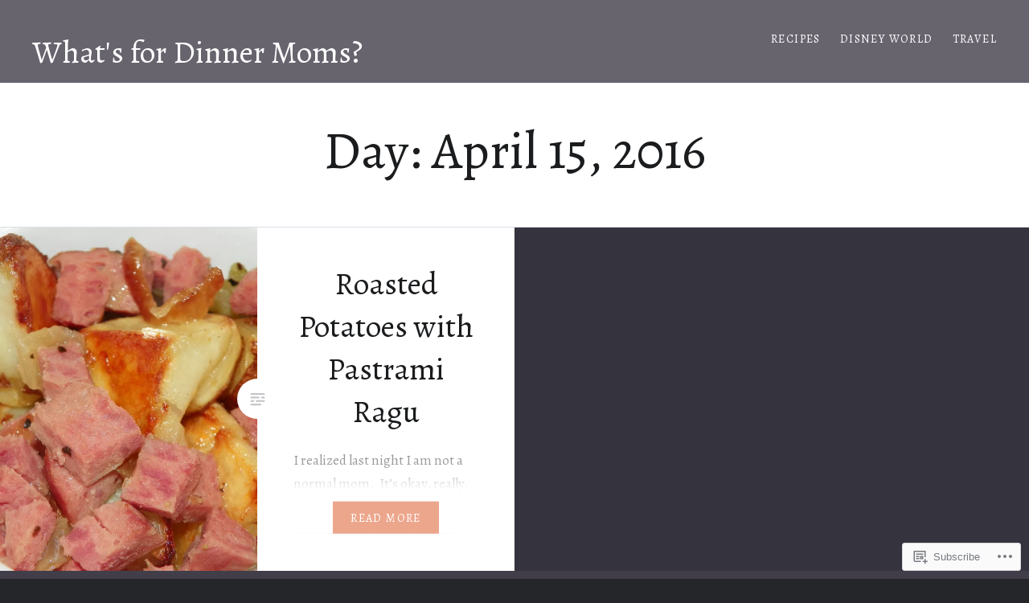

--- FILE ---
content_type: text/html; charset=UTF-8
request_url: https://whatsfordinnermoms.com/2016/04/15/
body_size: 25644
content:
<!DOCTYPE html>
<html lang="en">
<head>
<meta charset="UTF-8">
<meta name="viewport" content="width=device-width, initial-scale=1">
<link rel="profile" href="http://gmpg.org/xfn/11">
<link rel="pingback" href="https://whatsfordinnermoms.com/xmlrpc.php">

<title>April 15, 2016 &#8211; What&#039;s for Dinner Moms?</title>
<script type="text/javascript">
  WebFontConfig = {"google":{"families":["Alegreya:r:latin,latin-ext","Alegreya:r,i,b,bi:latin,latin-ext"]},"api_url":"https:\/\/fonts-api.wp.com\/css"};
  (function() {
    var wf = document.createElement('script');
    wf.src = '/wp-content/plugins/custom-fonts/js/webfont.js';
    wf.type = 'text/javascript';
    wf.async = 'true';
    var s = document.getElementsByTagName('script')[0];
    s.parentNode.insertBefore(wf, s);
	})();
</script><style id="jetpack-custom-fonts-css">.wf-active body{font-family:"Alegreya",serif}.wf-active blockquote{font-family:"Alegreya",serif}.wf-active blockquote cite{font-family:"Alegreya",serif}.wf-active code, .wf-active kbd, .wf-active pre, .wf-active tt, .wf-active var{font-family:"Alegreya",serif}.wf-active pre{font-family:"Alegreya",serif}.wf-active .menu-toggle{font-family:"Alegreya",serif}.wf-active .is-singular .post-navigation .nav-links a{font-family:"Alegreya",serif}.wf-active .comments-title .add-comment-link{font-family:"Alegreya",serif}.wf-active .comment-navigation a{font-family:"Alegreya",serif}.wf-active .widget-title{font-family:"Alegreya",serif}.wf-active h1, .wf-active h2, .wf-active h3, .wf-active h4, .wf-active h5, .wf-active h6{font-family:"Alegreya",serif;font-weight:400;font-style:normal}.wf-active h1{font-size:65px;font-weight:400;font-style:normal}.wf-active h2{font-size:33.8px;font-style:normal;font-weight:400}.wf-active h3{font-size:28.6px;font-style:normal;font-weight:400}.wf-active h4{font-size:26px;font-style:normal;font-weight:400}.wf-active h5{font-family:"Alegreya",serif;font-size:22.1px;font-style:normal;font-weight:400}.wf-active h6{font-family:"Alegreya",serif;font-size:19.5px;font-style:normal;font-weight:400}.wf-active .site-title{font-size:39px;font-style:normal;font-weight:400}.wf-active .site-banner h1{font-size:58.5px;font-style:normal;font-weight:400}.wf-active .comment-body h1, .wf-active .entry-content h1{font-size:46.8px;font-style:normal;font-weight:400}.wf-active .page-title h1{font-size:52px;font-style:normal;font-weight:400}.wf-active .posts .entry-title{font-size:39px;font-weight:400;font-style:normal}.wf-active .comments-title{font-size:26px;font-style:normal;font-weight:400}.wf-active .widget h1, .wf-active .widget h2, .wf-active .widget h3, .wf-active .widget h4, .wf-active .widget h5, .wf-active .widget h6{font-family:"Alegreya",serif;font-style:normal;font-weight:400}.wf-active .is-singular.archive-eventbrite .entry-header h1{font-size:52px;font-style:normal;font-weight:400}@media screen and (min-width: 1601px){.wf-active .site-banner h1{font-size:67.6px;font-style:normal;font-weight:400}}@media screen and (max-width: 1400px){.wf-active .site-banner h1{font-size:52px;font-style:normal;font-weight:400}}@media screen and (max-width: 1200px){.wf-active .site-banner h1{font-size:45.5px;font-style:normal;font-weight:400}}@media screen and (max-width: 680px){.wf-active .site-banner h1{font-size:28.6px;font-style:normal;font-weight:400}}@media screen and (max-width: 1200px){.wf-active .is-singular .entry-header h1, .wf-active .error404 .entry-header h1, .wf-active .page-header h1, .wf-active .page-template-eventbrite-index .page-header h1, .wf-active .single-event .entry-header h1{font-size:52px;font-style:normal;font-weight:400}}@media screen and (max-width: 1200px){.wf-active .is-singular.archive-eventbrite .entry-header h1{font-size:39px;font-style:normal;font-weight:400}}@media screen and (max-width: 960px){.wf-active .is-singular:not(.eventbrite-archive) .entry-header h1, .wf-active .error404 .entry-header h1, .wf-active .page-header h1{font-size:45.5px;font-style:normal;font-weight:400}}@media screen and (max-width: 680px){.wf-active .is-singular:not(.eventbrite-archive) .entry-header h1, .wf-active .error404 .entry-header h1, .wf-active .page-header h1, .wf-active .page-template-eventbrite-index .page-header h1, .wf-active .single-event .entry-header h1{font-size:39px;font-style:normal;font-weight:400}}@media screen and (max-width: 680px){.wf-active .is-singular.archive-eventbrite .entry-header h1{font-size:32.5px;font-style:normal;font-weight:400}}</style>
<meta name='robots' content='max-image-preview:large' />
<meta name="p:domain_verify" content="5de2b09c6bbf8aaf94745bbf9d946258" />

<!-- Async WordPress.com Remote Login -->
<script id="wpcom_remote_login_js">
var wpcom_remote_login_extra_auth = '';
function wpcom_remote_login_remove_dom_node_id( element_id ) {
	var dom_node = document.getElementById( element_id );
	if ( dom_node ) { dom_node.parentNode.removeChild( dom_node ); }
}
function wpcom_remote_login_remove_dom_node_classes( class_name ) {
	var dom_nodes = document.querySelectorAll( '.' + class_name );
	for ( var i = 0; i < dom_nodes.length; i++ ) {
		dom_nodes[ i ].parentNode.removeChild( dom_nodes[ i ] );
	}
}
function wpcom_remote_login_final_cleanup() {
	wpcom_remote_login_remove_dom_node_classes( "wpcom_remote_login_msg" );
	wpcom_remote_login_remove_dom_node_id( "wpcom_remote_login_key" );
	wpcom_remote_login_remove_dom_node_id( "wpcom_remote_login_validate" );
	wpcom_remote_login_remove_dom_node_id( "wpcom_remote_login_js" );
	wpcom_remote_login_remove_dom_node_id( "wpcom_request_access_iframe" );
	wpcom_remote_login_remove_dom_node_id( "wpcom_request_access_styles" );
}

// Watch for messages back from the remote login
window.addEventListener( "message", function( e ) {
	if ( e.origin === "https://r-login.wordpress.com" ) {
		var data = {};
		try {
			data = JSON.parse( e.data );
		} catch( e ) {
			wpcom_remote_login_final_cleanup();
			return;
		}

		if ( data.msg === 'LOGIN' ) {
			// Clean up the login check iframe
			wpcom_remote_login_remove_dom_node_id( "wpcom_remote_login_key" );

			var id_regex = new RegExp( /^[0-9]+$/ );
			var token_regex = new RegExp( /^.*|.*|.*$/ );
			if (
				token_regex.test( data.token )
				&& id_regex.test( data.wpcomid )
			) {
				// We have everything we need to ask for a login
				var script = document.createElement( "script" );
				script.setAttribute( "id", "wpcom_remote_login_validate" );
				script.src = '/remote-login.php?wpcom_remote_login=validate'
					+ '&wpcomid=' + data.wpcomid
					+ '&token=' + encodeURIComponent( data.token )
					+ '&host=' + window.location.protocol
					+ '//' + window.location.hostname
					+ '&postid=379'
					+ '&is_singular=';
				document.body.appendChild( script );
			}

			return;
		}

		// Safari ITP, not logged in, so redirect
		if ( data.msg === 'LOGIN-REDIRECT' ) {
			window.location = 'https://wordpress.com/log-in?redirect_to=' + window.location.href;
			return;
		}

		// Safari ITP, storage access failed, remove the request
		if ( data.msg === 'LOGIN-REMOVE' ) {
			var css_zap = 'html { -webkit-transition: margin-top 1s; transition: margin-top 1s; } /* 9001 */ html { margin-top: 0 !important; } * html body { margin-top: 0 !important; } @media screen and ( max-width: 782px ) { html { margin-top: 0 !important; } * html body { margin-top: 0 !important; } }';
			var style_zap = document.createElement( 'style' );
			style_zap.type = 'text/css';
			style_zap.appendChild( document.createTextNode( css_zap ) );
			document.body.appendChild( style_zap );

			var e = document.getElementById( 'wpcom_request_access_iframe' );
			e.parentNode.removeChild( e );

			document.cookie = 'wordpress_com_login_access=denied; path=/; max-age=31536000';

			return;
		}

		// Safari ITP
		if ( data.msg === 'REQUEST_ACCESS' ) {
			console.log( 'request access: safari' );

			// Check ITP iframe enable/disable knob
			if ( wpcom_remote_login_extra_auth !== 'safari_itp_iframe' ) {
				return;
			}

			// If we are in a "private window" there is no ITP.
			var private_window = false;
			try {
				var opendb = window.openDatabase( null, null, null, null );
			} catch( e ) {
				private_window = true;
			}

			if ( private_window ) {
				console.log( 'private window' );
				return;
			}

			var iframe = document.createElement( 'iframe' );
			iframe.id = 'wpcom_request_access_iframe';
			iframe.setAttribute( 'scrolling', 'no' );
			iframe.setAttribute( 'sandbox', 'allow-storage-access-by-user-activation allow-scripts allow-same-origin allow-top-navigation-by-user-activation' );
			iframe.src = 'https://r-login.wordpress.com/remote-login.php?wpcom_remote_login=request_access&origin=' + encodeURIComponent( data.origin ) + '&wpcomid=' + encodeURIComponent( data.wpcomid );

			var css = 'html { -webkit-transition: margin-top 1s; transition: margin-top 1s; } /* 9001 */ html { margin-top: 46px !important; } * html body { margin-top: 46px !important; } @media screen and ( max-width: 660px ) { html { margin-top: 71px !important; } * html body { margin-top: 71px !important; } #wpcom_request_access_iframe { display: block; height: 71px !important; } } #wpcom_request_access_iframe { border: 0px; height: 46px; position: fixed; top: 0; left: 0; width: 100%; min-width: 100%; z-index: 99999; background: #23282d; } ';

			var style = document.createElement( 'style' );
			style.type = 'text/css';
			style.id = 'wpcom_request_access_styles';
			style.appendChild( document.createTextNode( css ) );
			document.body.appendChild( style );

			document.body.appendChild( iframe );
		}

		if ( data.msg === 'DONE' ) {
			wpcom_remote_login_final_cleanup();
		}
	}
}, false );

// Inject the remote login iframe after the page has had a chance to load
// more critical resources
window.addEventListener( "DOMContentLoaded", function( e ) {
	var iframe = document.createElement( "iframe" );
	iframe.style.display = "none";
	iframe.setAttribute( "scrolling", "no" );
	iframe.setAttribute( "id", "wpcom_remote_login_key" );
	iframe.src = "https://r-login.wordpress.com/remote-login.php"
		+ "?wpcom_remote_login=key"
		+ "&origin=aHR0cHM6Ly93aGF0c2ZvcmRpbm5lcm1vbXMuY29t"
		+ "&wpcomid=31902216"
		+ "&time=" + Math.floor( Date.now() / 1000 );
	document.body.appendChild( iframe );
}, false );
</script>
<link rel='dns-prefetch' href='//s0.wp.com' />
<link rel='dns-prefetch' href='//fonts-api.wp.com' />
<link rel="alternate" type="application/rss+xml" title="What&#039;s for Dinner Moms? &raquo; Feed" href="https://whatsfordinnermoms.com/feed/" />
<link rel="alternate" type="application/rss+xml" title="What&#039;s for Dinner Moms? &raquo; Comments Feed" href="https://whatsfordinnermoms.com/comments/feed/" />
	<script type="text/javascript">
		/* <![CDATA[ */
		function addLoadEvent(func) {
			var oldonload = window.onload;
			if (typeof window.onload != 'function') {
				window.onload = func;
			} else {
				window.onload = function () {
					oldonload();
					func();
				}
			}
		}
		/* ]]> */
	</script>
	<link crossorigin='anonymous' rel='stylesheet' id='all-css-0-1' href='/wp-content/mu-plugins/likes/jetpack-likes.css?m=1743883414i&cssminify=yes' type='text/css' media='all' />
<style id='wp-emoji-styles-inline-css'>

	img.wp-smiley, img.emoji {
		display: inline !important;
		border: none !important;
		box-shadow: none !important;
		height: 1em !important;
		width: 1em !important;
		margin: 0 0.07em !important;
		vertical-align: -0.1em !important;
		background: none !important;
		padding: 0 !important;
	}
/*# sourceURL=wp-emoji-styles-inline-css */
</style>
<link crossorigin='anonymous' rel='stylesheet' id='all-css-2-1' href='/wp-content/plugins/gutenberg-core/v22.2.0/build/styles/block-library/style.css?m=1764855221i&cssminify=yes' type='text/css' media='all' />
<style id='wp-block-library-inline-css'>
.has-text-align-justify {
	text-align:justify;
}
.has-text-align-justify{text-align:justify;}

/*# sourceURL=wp-block-library-inline-css */
</style><style id='global-styles-inline-css'>
:root{--wp--preset--aspect-ratio--square: 1;--wp--preset--aspect-ratio--4-3: 4/3;--wp--preset--aspect-ratio--3-4: 3/4;--wp--preset--aspect-ratio--3-2: 3/2;--wp--preset--aspect-ratio--2-3: 2/3;--wp--preset--aspect-ratio--16-9: 16/9;--wp--preset--aspect-ratio--9-16: 9/16;--wp--preset--color--black: #000000;--wp--preset--color--cyan-bluish-gray: #abb8c3;--wp--preset--color--white: #ffffff;--wp--preset--color--pale-pink: #f78da7;--wp--preset--color--vivid-red: #cf2e2e;--wp--preset--color--luminous-vivid-orange: #ff6900;--wp--preset--color--luminous-vivid-amber: #fcb900;--wp--preset--color--light-green-cyan: #7bdcb5;--wp--preset--color--vivid-green-cyan: #00d084;--wp--preset--color--pale-cyan-blue: #8ed1fc;--wp--preset--color--vivid-cyan-blue: #0693e3;--wp--preset--color--vivid-purple: #9b51e0;--wp--preset--gradient--vivid-cyan-blue-to-vivid-purple: linear-gradient(135deg,rgb(6,147,227) 0%,rgb(155,81,224) 100%);--wp--preset--gradient--light-green-cyan-to-vivid-green-cyan: linear-gradient(135deg,rgb(122,220,180) 0%,rgb(0,208,130) 100%);--wp--preset--gradient--luminous-vivid-amber-to-luminous-vivid-orange: linear-gradient(135deg,rgb(252,185,0) 0%,rgb(255,105,0) 100%);--wp--preset--gradient--luminous-vivid-orange-to-vivid-red: linear-gradient(135deg,rgb(255,105,0) 0%,rgb(207,46,46) 100%);--wp--preset--gradient--very-light-gray-to-cyan-bluish-gray: linear-gradient(135deg,rgb(238,238,238) 0%,rgb(169,184,195) 100%);--wp--preset--gradient--cool-to-warm-spectrum: linear-gradient(135deg,rgb(74,234,220) 0%,rgb(151,120,209) 20%,rgb(207,42,186) 40%,rgb(238,44,130) 60%,rgb(251,105,98) 80%,rgb(254,248,76) 100%);--wp--preset--gradient--blush-light-purple: linear-gradient(135deg,rgb(255,206,236) 0%,rgb(152,150,240) 100%);--wp--preset--gradient--blush-bordeaux: linear-gradient(135deg,rgb(254,205,165) 0%,rgb(254,45,45) 50%,rgb(107,0,62) 100%);--wp--preset--gradient--luminous-dusk: linear-gradient(135deg,rgb(255,203,112) 0%,rgb(199,81,192) 50%,rgb(65,88,208) 100%);--wp--preset--gradient--pale-ocean: linear-gradient(135deg,rgb(255,245,203) 0%,rgb(182,227,212) 50%,rgb(51,167,181) 100%);--wp--preset--gradient--electric-grass: linear-gradient(135deg,rgb(202,248,128) 0%,rgb(113,206,126) 100%);--wp--preset--gradient--midnight: linear-gradient(135deg,rgb(2,3,129) 0%,rgb(40,116,252) 100%);--wp--preset--font-size--small: 13px;--wp--preset--font-size--medium: 20px;--wp--preset--font-size--large: 36px;--wp--preset--font-size--x-large: 42px;--wp--preset--font-family--albert-sans: 'Albert Sans', sans-serif;--wp--preset--font-family--alegreya: Alegreya, serif;--wp--preset--font-family--arvo: Arvo, serif;--wp--preset--font-family--bodoni-moda: 'Bodoni Moda', serif;--wp--preset--font-family--bricolage-grotesque: 'Bricolage Grotesque', sans-serif;--wp--preset--font-family--cabin: Cabin, sans-serif;--wp--preset--font-family--chivo: Chivo, sans-serif;--wp--preset--font-family--commissioner: Commissioner, sans-serif;--wp--preset--font-family--cormorant: Cormorant, serif;--wp--preset--font-family--courier-prime: 'Courier Prime', monospace;--wp--preset--font-family--crimson-pro: 'Crimson Pro', serif;--wp--preset--font-family--dm-mono: 'DM Mono', monospace;--wp--preset--font-family--dm-sans: 'DM Sans', sans-serif;--wp--preset--font-family--dm-serif-display: 'DM Serif Display', serif;--wp--preset--font-family--domine: Domine, serif;--wp--preset--font-family--eb-garamond: 'EB Garamond', serif;--wp--preset--font-family--epilogue: Epilogue, sans-serif;--wp--preset--font-family--fahkwang: Fahkwang, sans-serif;--wp--preset--font-family--figtree: Figtree, sans-serif;--wp--preset--font-family--fira-sans: 'Fira Sans', sans-serif;--wp--preset--font-family--fjalla-one: 'Fjalla One', sans-serif;--wp--preset--font-family--fraunces: Fraunces, serif;--wp--preset--font-family--gabarito: Gabarito, system-ui;--wp--preset--font-family--ibm-plex-mono: 'IBM Plex Mono', monospace;--wp--preset--font-family--ibm-plex-sans: 'IBM Plex Sans', sans-serif;--wp--preset--font-family--ibarra-real-nova: 'Ibarra Real Nova', serif;--wp--preset--font-family--instrument-serif: 'Instrument Serif', serif;--wp--preset--font-family--inter: Inter, sans-serif;--wp--preset--font-family--josefin-sans: 'Josefin Sans', sans-serif;--wp--preset--font-family--jost: Jost, sans-serif;--wp--preset--font-family--libre-baskerville: 'Libre Baskerville', serif;--wp--preset--font-family--libre-franklin: 'Libre Franklin', sans-serif;--wp--preset--font-family--literata: Literata, serif;--wp--preset--font-family--lora: Lora, serif;--wp--preset--font-family--merriweather: Merriweather, serif;--wp--preset--font-family--montserrat: Montserrat, sans-serif;--wp--preset--font-family--newsreader: Newsreader, serif;--wp--preset--font-family--noto-sans-mono: 'Noto Sans Mono', sans-serif;--wp--preset--font-family--nunito: Nunito, sans-serif;--wp--preset--font-family--open-sans: 'Open Sans', sans-serif;--wp--preset--font-family--overpass: Overpass, sans-serif;--wp--preset--font-family--pt-serif: 'PT Serif', serif;--wp--preset--font-family--petrona: Petrona, serif;--wp--preset--font-family--piazzolla: Piazzolla, serif;--wp--preset--font-family--playfair-display: 'Playfair Display', serif;--wp--preset--font-family--plus-jakarta-sans: 'Plus Jakarta Sans', sans-serif;--wp--preset--font-family--poppins: Poppins, sans-serif;--wp--preset--font-family--raleway: Raleway, sans-serif;--wp--preset--font-family--roboto: Roboto, sans-serif;--wp--preset--font-family--roboto-slab: 'Roboto Slab', serif;--wp--preset--font-family--rubik: Rubik, sans-serif;--wp--preset--font-family--rufina: Rufina, serif;--wp--preset--font-family--sora: Sora, sans-serif;--wp--preset--font-family--source-sans-3: 'Source Sans 3', sans-serif;--wp--preset--font-family--source-serif-4: 'Source Serif 4', serif;--wp--preset--font-family--space-mono: 'Space Mono', monospace;--wp--preset--font-family--syne: Syne, sans-serif;--wp--preset--font-family--texturina: Texturina, serif;--wp--preset--font-family--urbanist: Urbanist, sans-serif;--wp--preset--font-family--work-sans: 'Work Sans', sans-serif;--wp--preset--spacing--20: 0.44rem;--wp--preset--spacing--30: 0.67rem;--wp--preset--spacing--40: 1rem;--wp--preset--spacing--50: 1.5rem;--wp--preset--spacing--60: 2.25rem;--wp--preset--spacing--70: 3.38rem;--wp--preset--spacing--80: 5.06rem;--wp--preset--shadow--natural: 6px 6px 9px rgba(0, 0, 0, 0.2);--wp--preset--shadow--deep: 12px 12px 50px rgba(0, 0, 0, 0.4);--wp--preset--shadow--sharp: 6px 6px 0px rgba(0, 0, 0, 0.2);--wp--preset--shadow--outlined: 6px 6px 0px -3px rgb(255, 255, 255), 6px 6px rgb(0, 0, 0);--wp--preset--shadow--crisp: 6px 6px 0px rgb(0, 0, 0);}:where(.is-layout-flex){gap: 0.5em;}:where(.is-layout-grid){gap: 0.5em;}body .is-layout-flex{display: flex;}.is-layout-flex{flex-wrap: wrap;align-items: center;}.is-layout-flex > :is(*, div){margin: 0;}body .is-layout-grid{display: grid;}.is-layout-grid > :is(*, div){margin: 0;}:where(.wp-block-columns.is-layout-flex){gap: 2em;}:where(.wp-block-columns.is-layout-grid){gap: 2em;}:where(.wp-block-post-template.is-layout-flex){gap: 1.25em;}:where(.wp-block-post-template.is-layout-grid){gap: 1.25em;}.has-black-color{color: var(--wp--preset--color--black) !important;}.has-cyan-bluish-gray-color{color: var(--wp--preset--color--cyan-bluish-gray) !important;}.has-white-color{color: var(--wp--preset--color--white) !important;}.has-pale-pink-color{color: var(--wp--preset--color--pale-pink) !important;}.has-vivid-red-color{color: var(--wp--preset--color--vivid-red) !important;}.has-luminous-vivid-orange-color{color: var(--wp--preset--color--luminous-vivid-orange) !important;}.has-luminous-vivid-amber-color{color: var(--wp--preset--color--luminous-vivid-amber) !important;}.has-light-green-cyan-color{color: var(--wp--preset--color--light-green-cyan) !important;}.has-vivid-green-cyan-color{color: var(--wp--preset--color--vivid-green-cyan) !important;}.has-pale-cyan-blue-color{color: var(--wp--preset--color--pale-cyan-blue) !important;}.has-vivid-cyan-blue-color{color: var(--wp--preset--color--vivid-cyan-blue) !important;}.has-vivid-purple-color{color: var(--wp--preset--color--vivid-purple) !important;}.has-black-background-color{background-color: var(--wp--preset--color--black) !important;}.has-cyan-bluish-gray-background-color{background-color: var(--wp--preset--color--cyan-bluish-gray) !important;}.has-white-background-color{background-color: var(--wp--preset--color--white) !important;}.has-pale-pink-background-color{background-color: var(--wp--preset--color--pale-pink) !important;}.has-vivid-red-background-color{background-color: var(--wp--preset--color--vivid-red) !important;}.has-luminous-vivid-orange-background-color{background-color: var(--wp--preset--color--luminous-vivid-orange) !important;}.has-luminous-vivid-amber-background-color{background-color: var(--wp--preset--color--luminous-vivid-amber) !important;}.has-light-green-cyan-background-color{background-color: var(--wp--preset--color--light-green-cyan) !important;}.has-vivid-green-cyan-background-color{background-color: var(--wp--preset--color--vivid-green-cyan) !important;}.has-pale-cyan-blue-background-color{background-color: var(--wp--preset--color--pale-cyan-blue) !important;}.has-vivid-cyan-blue-background-color{background-color: var(--wp--preset--color--vivid-cyan-blue) !important;}.has-vivid-purple-background-color{background-color: var(--wp--preset--color--vivid-purple) !important;}.has-black-border-color{border-color: var(--wp--preset--color--black) !important;}.has-cyan-bluish-gray-border-color{border-color: var(--wp--preset--color--cyan-bluish-gray) !important;}.has-white-border-color{border-color: var(--wp--preset--color--white) !important;}.has-pale-pink-border-color{border-color: var(--wp--preset--color--pale-pink) !important;}.has-vivid-red-border-color{border-color: var(--wp--preset--color--vivid-red) !important;}.has-luminous-vivid-orange-border-color{border-color: var(--wp--preset--color--luminous-vivid-orange) !important;}.has-luminous-vivid-amber-border-color{border-color: var(--wp--preset--color--luminous-vivid-amber) !important;}.has-light-green-cyan-border-color{border-color: var(--wp--preset--color--light-green-cyan) !important;}.has-vivid-green-cyan-border-color{border-color: var(--wp--preset--color--vivid-green-cyan) !important;}.has-pale-cyan-blue-border-color{border-color: var(--wp--preset--color--pale-cyan-blue) !important;}.has-vivid-cyan-blue-border-color{border-color: var(--wp--preset--color--vivid-cyan-blue) !important;}.has-vivid-purple-border-color{border-color: var(--wp--preset--color--vivid-purple) !important;}.has-vivid-cyan-blue-to-vivid-purple-gradient-background{background: var(--wp--preset--gradient--vivid-cyan-blue-to-vivid-purple) !important;}.has-light-green-cyan-to-vivid-green-cyan-gradient-background{background: var(--wp--preset--gradient--light-green-cyan-to-vivid-green-cyan) !important;}.has-luminous-vivid-amber-to-luminous-vivid-orange-gradient-background{background: var(--wp--preset--gradient--luminous-vivid-amber-to-luminous-vivid-orange) !important;}.has-luminous-vivid-orange-to-vivid-red-gradient-background{background: var(--wp--preset--gradient--luminous-vivid-orange-to-vivid-red) !important;}.has-very-light-gray-to-cyan-bluish-gray-gradient-background{background: var(--wp--preset--gradient--very-light-gray-to-cyan-bluish-gray) !important;}.has-cool-to-warm-spectrum-gradient-background{background: var(--wp--preset--gradient--cool-to-warm-spectrum) !important;}.has-blush-light-purple-gradient-background{background: var(--wp--preset--gradient--blush-light-purple) !important;}.has-blush-bordeaux-gradient-background{background: var(--wp--preset--gradient--blush-bordeaux) !important;}.has-luminous-dusk-gradient-background{background: var(--wp--preset--gradient--luminous-dusk) !important;}.has-pale-ocean-gradient-background{background: var(--wp--preset--gradient--pale-ocean) !important;}.has-electric-grass-gradient-background{background: var(--wp--preset--gradient--electric-grass) !important;}.has-midnight-gradient-background{background: var(--wp--preset--gradient--midnight) !important;}.has-small-font-size{font-size: var(--wp--preset--font-size--small) !important;}.has-medium-font-size{font-size: var(--wp--preset--font-size--medium) !important;}.has-large-font-size{font-size: var(--wp--preset--font-size--large) !important;}.has-x-large-font-size{font-size: var(--wp--preset--font-size--x-large) !important;}.has-albert-sans-font-family{font-family: var(--wp--preset--font-family--albert-sans) !important;}.has-alegreya-font-family{font-family: var(--wp--preset--font-family--alegreya) !important;}.has-arvo-font-family{font-family: var(--wp--preset--font-family--arvo) !important;}.has-bodoni-moda-font-family{font-family: var(--wp--preset--font-family--bodoni-moda) !important;}.has-bricolage-grotesque-font-family{font-family: var(--wp--preset--font-family--bricolage-grotesque) !important;}.has-cabin-font-family{font-family: var(--wp--preset--font-family--cabin) !important;}.has-chivo-font-family{font-family: var(--wp--preset--font-family--chivo) !important;}.has-commissioner-font-family{font-family: var(--wp--preset--font-family--commissioner) !important;}.has-cormorant-font-family{font-family: var(--wp--preset--font-family--cormorant) !important;}.has-courier-prime-font-family{font-family: var(--wp--preset--font-family--courier-prime) !important;}.has-crimson-pro-font-family{font-family: var(--wp--preset--font-family--crimson-pro) !important;}.has-dm-mono-font-family{font-family: var(--wp--preset--font-family--dm-mono) !important;}.has-dm-sans-font-family{font-family: var(--wp--preset--font-family--dm-sans) !important;}.has-dm-serif-display-font-family{font-family: var(--wp--preset--font-family--dm-serif-display) !important;}.has-domine-font-family{font-family: var(--wp--preset--font-family--domine) !important;}.has-eb-garamond-font-family{font-family: var(--wp--preset--font-family--eb-garamond) !important;}.has-epilogue-font-family{font-family: var(--wp--preset--font-family--epilogue) !important;}.has-fahkwang-font-family{font-family: var(--wp--preset--font-family--fahkwang) !important;}.has-figtree-font-family{font-family: var(--wp--preset--font-family--figtree) !important;}.has-fira-sans-font-family{font-family: var(--wp--preset--font-family--fira-sans) !important;}.has-fjalla-one-font-family{font-family: var(--wp--preset--font-family--fjalla-one) !important;}.has-fraunces-font-family{font-family: var(--wp--preset--font-family--fraunces) !important;}.has-gabarito-font-family{font-family: var(--wp--preset--font-family--gabarito) !important;}.has-ibm-plex-mono-font-family{font-family: var(--wp--preset--font-family--ibm-plex-mono) !important;}.has-ibm-plex-sans-font-family{font-family: var(--wp--preset--font-family--ibm-plex-sans) !important;}.has-ibarra-real-nova-font-family{font-family: var(--wp--preset--font-family--ibarra-real-nova) !important;}.has-instrument-serif-font-family{font-family: var(--wp--preset--font-family--instrument-serif) !important;}.has-inter-font-family{font-family: var(--wp--preset--font-family--inter) !important;}.has-josefin-sans-font-family{font-family: var(--wp--preset--font-family--josefin-sans) !important;}.has-jost-font-family{font-family: var(--wp--preset--font-family--jost) !important;}.has-libre-baskerville-font-family{font-family: var(--wp--preset--font-family--libre-baskerville) !important;}.has-libre-franklin-font-family{font-family: var(--wp--preset--font-family--libre-franklin) !important;}.has-literata-font-family{font-family: var(--wp--preset--font-family--literata) !important;}.has-lora-font-family{font-family: var(--wp--preset--font-family--lora) !important;}.has-merriweather-font-family{font-family: var(--wp--preset--font-family--merriweather) !important;}.has-montserrat-font-family{font-family: var(--wp--preset--font-family--montserrat) !important;}.has-newsreader-font-family{font-family: var(--wp--preset--font-family--newsreader) !important;}.has-noto-sans-mono-font-family{font-family: var(--wp--preset--font-family--noto-sans-mono) !important;}.has-nunito-font-family{font-family: var(--wp--preset--font-family--nunito) !important;}.has-open-sans-font-family{font-family: var(--wp--preset--font-family--open-sans) !important;}.has-overpass-font-family{font-family: var(--wp--preset--font-family--overpass) !important;}.has-pt-serif-font-family{font-family: var(--wp--preset--font-family--pt-serif) !important;}.has-petrona-font-family{font-family: var(--wp--preset--font-family--petrona) !important;}.has-piazzolla-font-family{font-family: var(--wp--preset--font-family--piazzolla) !important;}.has-playfair-display-font-family{font-family: var(--wp--preset--font-family--playfair-display) !important;}.has-plus-jakarta-sans-font-family{font-family: var(--wp--preset--font-family--plus-jakarta-sans) !important;}.has-poppins-font-family{font-family: var(--wp--preset--font-family--poppins) !important;}.has-raleway-font-family{font-family: var(--wp--preset--font-family--raleway) !important;}.has-roboto-font-family{font-family: var(--wp--preset--font-family--roboto) !important;}.has-roboto-slab-font-family{font-family: var(--wp--preset--font-family--roboto-slab) !important;}.has-rubik-font-family{font-family: var(--wp--preset--font-family--rubik) !important;}.has-rufina-font-family{font-family: var(--wp--preset--font-family--rufina) !important;}.has-sora-font-family{font-family: var(--wp--preset--font-family--sora) !important;}.has-source-sans-3-font-family{font-family: var(--wp--preset--font-family--source-sans-3) !important;}.has-source-serif-4-font-family{font-family: var(--wp--preset--font-family--source-serif-4) !important;}.has-space-mono-font-family{font-family: var(--wp--preset--font-family--space-mono) !important;}.has-syne-font-family{font-family: var(--wp--preset--font-family--syne) !important;}.has-texturina-font-family{font-family: var(--wp--preset--font-family--texturina) !important;}.has-urbanist-font-family{font-family: var(--wp--preset--font-family--urbanist) !important;}.has-work-sans-font-family{font-family: var(--wp--preset--font-family--work-sans) !important;}
/*# sourceURL=global-styles-inline-css */
</style>

<style id='classic-theme-styles-inline-css'>
/*! This file is auto-generated */
.wp-block-button__link{color:#fff;background-color:#32373c;border-radius:9999px;box-shadow:none;text-decoration:none;padding:calc(.667em + 2px) calc(1.333em + 2px);font-size:1.125em}.wp-block-file__button{background:#32373c;color:#fff;text-decoration:none}
/*# sourceURL=/wp-includes/css/classic-themes.min.css */
</style>
<link crossorigin='anonymous' rel='stylesheet' id='all-css-4-1' href='/_static/??-eJx9jc0OgjAQhF/I7QYF0YPxUQyUDRba0nS3om9vSfw7GC6b2cl8MzgH0JMX8oLBpt54Rj21dtIj41YVB1UAGxcsQaSbKrEzLJ8EsDwsKc28wZ8il+DbFSn7LjSyJBx1piFLLsfWsNl0PUnG+a1B6L6OhDwDbRsiMUO+ziQHcs1bvMYNJKHR4+tHTh4vxmvsyVM0GeD/cuk8u1NRV7ttfdyX1fAEZPp7cQ==&cssminify=yes' type='text/css' media='all' />
<link rel='stylesheet' id='dyad-fonts-css' href='https://fonts-api.wp.com/css?family=Lato%3A400%2C400italic%2C700%2C700italic%7CNoto+Serif%3A400%2C400italic%2C700%2C700italic&#038;subset=latin%2Clatin-ext' media='all' />
<link crossorigin='anonymous' rel='stylesheet' id='all-css-6-1' href='/_static/??/wp-content/themes/pub/dyad/style.css,/wp-content/themes/pub/dyad/inc/style-wpcom.css?m=1767655388j&cssminify=yes' type='text/css' media='all' />
<style id='jetpack_facebook_likebox-inline-css'>
.widget_facebook_likebox {
	overflow: hidden;
}

/*# sourceURL=/wp-content/mu-plugins/jetpack-plugin/sun/modules/widgets/facebook-likebox/style.css */
</style>
<link crossorigin='anonymous' rel='stylesheet' id='all-css-8-1' href='/_static/??-eJzTLy/QTc7PK0nNK9HPLdUtyClNz8wr1i9KTcrJTwcy0/WTi5G5ekCujj52Temp+bo5+cmJJZn5eSgc3bScxMwikFb7XFtDE1NLExMLc0OTLACohS2q&cssminify=yes' type='text/css' media='all' />
<style id='jetpack-global-styles-frontend-style-inline-css'>
:root { --font-headings: unset; --font-base: unset; --font-headings-default: -apple-system,BlinkMacSystemFont,"Segoe UI",Roboto,Oxygen-Sans,Ubuntu,Cantarell,"Helvetica Neue",sans-serif; --font-base-default: -apple-system,BlinkMacSystemFont,"Segoe UI",Roboto,Oxygen-Sans,Ubuntu,Cantarell,"Helvetica Neue",sans-serif;}
/*# sourceURL=jetpack-global-styles-frontend-style-inline-css */
</style>
<link crossorigin='anonymous' rel='stylesheet' id='all-css-10-1' href='/_static/??-eJyVjtEKAiEQRX8oG6rdlh6iTwkbB3VTRxxl6e+zCCJ6qbdz4XC4sGSFnCqlCrGpHJr1SWCmmjVeXxukJYhsWiABcbqQ0cbcnuiTXaPICn4OnX1CEEavgwpsWT7Gn7H3Ky4V2XTsASiEPtN3rDqKXXED2MAXHR7CKR4307jbTof9MM53wlZmAw==&cssminify=yes' type='text/css' media='all' />
<style id='jetpack-recipes-style-inline-css'>
.jetpack-recipe { border-color: #c0c9d3; }.jetpack-recipe-title { border-bottom-color: #6a6c6e; }
/*# sourceURL=jetpack-recipes-style-inline-css */
</style>
<script type="text/javascript" id="wpcom-actionbar-placeholder-js-extra">
/* <![CDATA[ */
var actionbardata = {"siteID":"31902216","postID":"0","siteURL":"https://whatsfordinnermoms.com","xhrURL":"https://whatsfordinnermoms.com/wp-admin/admin-ajax.php","nonce":"783c986058","isLoggedIn":"","statusMessage":"","subsEmailDefault":"instantly","proxyScriptUrl":"https://s0.wp.com/wp-content/js/wpcom-proxy-request.js?m=1513050504i&amp;ver=20211021","i18n":{"followedText":"New posts from this site will now appear in your \u003Ca href=\"https://wordpress.com/reader\"\u003EReader\u003C/a\u003E","foldBar":"Collapse this bar","unfoldBar":"Expand this bar","shortLinkCopied":"Shortlink copied to clipboard."}};
//# sourceURL=wpcom-actionbar-placeholder-js-extra
/* ]]> */
</script>
<script type="text/javascript" id="jetpack-recipes-js-js-extra">
/* <![CDATA[ */
var jetpack_recipes_vars = {"pageTitle":"15 | April | 2016 | ","loadCSS":"/wp-content/mu-plugins/jetpack-plugin/sun/modules/shortcodes/css/recipes-print.css"};
//# sourceURL=jetpack-recipes-js-js-extra
/* ]]> */
</script>
<script type="text/javascript" id="jetpack-mu-wpcom-settings-js-before">
/* <![CDATA[ */
var JETPACK_MU_WPCOM_SETTINGS = {"assetsUrl":"https://s0.wp.com/wp-content/mu-plugins/jetpack-mu-wpcom-plugin/sun/jetpack_vendor/automattic/jetpack-mu-wpcom/src/build/"};
//# sourceURL=jetpack-mu-wpcom-settings-js-before
/* ]]> */
</script>
<script crossorigin='anonymous' type='text/javascript'  src='/_static/??-eJytjcEOwiAQRH9IumlNtB6Mn2Ja2NRFWBCWaP9eTNB48+JpMpmZN3CPSgcWZAGbITlRMYXH2tm8gZoRa1cM5ldobwXT2qTzxD9LytOSJsHv8vvNFxVdWYjrBiVO+to85MJwrkyYCzkD+RKS6ND4BiOyQdaE+Y/YhJrih3jyx36/G/pxexgH+wQaUGy6'></script>
<script type="text/javascript" id="rlt-proxy-js-after">
/* <![CDATA[ */
	rltInitialize( {"token":null,"iframeOrigins":["https:\/\/widgets.wp.com"]} );
//# sourceURL=rlt-proxy-js-after
/* ]]> */
</script>
<link rel="EditURI" type="application/rsd+xml" title="RSD" href="https://whatsfordinnermoms.wordpress.com/xmlrpc.php?rsd" />
<meta name="generator" content="WordPress.com" />

<!-- Jetpack Open Graph Tags -->
<meta property="og:type" content="website" />
<meta property="og:title" content="April 15, 2016 &#8211; What&#039;s for Dinner Moms?" />
<meta property="og:site_name" content="What&#039;s for Dinner Moms?" />
<meta property="og:image" content="https://whatsfordinnermoms.com/wp-content/uploads/2018/08/cropped-old-fashioned-peanut-butter-cookies.jpg?w=200" />
<meta property="og:image:width" content="200" />
<meta property="og:image:height" content="200" />
<meta property="og:image:alt" content="" />
<meta property="og:locale" content="en_US" />
<meta name="twitter:creator" content="@koolaidmoms2" />
<meta name="twitter:site" content="@koolaidmoms2" />

<!-- End Jetpack Open Graph Tags -->
<link rel='openid.server' href='https://whatsfordinnermoms.com/?openidserver=1' />
<link rel='openid.delegate' href='https://whatsfordinnermoms.com/' />
<link rel="search" type="application/opensearchdescription+xml" href="https://whatsfordinnermoms.com/osd.xml" title="What&#039;s for Dinner Moms?" />
<link rel="search" type="application/opensearchdescription+xml" href="https://s1.wp.com/opensearch.xml" title="WordPress.com" />
		<style type="text/css">
			.recentcomments a {
				display: inline !important;
				padding: 0 !important;
				margin: 0 !important;
			}

			table.recentcommentsavatartop img.avatar, table.recentcommentsavatarend img.avatar {
				border: 0px;
				margin: 0;
			}

			table.recentcommentsavatartop a, table.recentcommentsavatarend a {
				border: 0px !important;
				background-color: transparent !important;
			}

			td.recentcommentsavatarend, td.recentcommentsavatartop {
				padding: 0px 0px 1px 0px;
				margin: 0px;
			}

			td.recentcommentstextend {
				border: none !important;
				padding: 0px 0px 2px 10px;
			}

			.rtl td.recentcommentstextend {
				padding: 0px 10px 2px 0px;
			}

			td.recentcommentstexttop {
				border: none;
				padding: 0px 0px 0px 10px;
			}

			.rtl td.recentcommentstexttop {
				padding: 0px 10px 0px 0px;
			}
		</style>
		<meta name="description" content="1 post published by koolaidmoms on April 15, 2016" />
<style type="text/css" id="custom-colors-css">
	blockquote,
	blockquote cite,
	.comments-area-wrapper blockquote,
	.comments-area-wrapper blockquote cite {
		color: inherit;
	}

	.site-header,
	.is-scrolled .site-header,
	.home .site-header,
	.blog .site-header {
		background: transparent;
		text-shadow: none;
	}

	#page .site-header:before {
		bottom: 0;
		content: "";
		display: block;
		left: 0;
		opacity: 0.8;
		position: absolute;
		right: 0;
		top: 0;
		z-index: 0;
	}

	#site-navigation ul ul a {
		color: #fff;
	}

	.banner-featured {
		text-shadow: none;
	}

	.posts .entry-inner:before {
		opacity: 0.3;
	}

	.posts .hentry:not(.has-post-thumbnail) .entry-inner:after {
			border-color: #ddd;
	}

	.posts .hentry:not(.has-post-thumbnail):before {
		border-color: #e1e1e1;
	}

	.posts .hentry .link-more a {
		opacity: 1.0;
		-webkit-transition: opacity 0.3s;
		transition: opacity 0.3s;
	}

	.posts .hentry:hover .link-more a {
		opacity: 0.75;
	}

	.posts .edit-link a {
		color: #ccc;
	}

	.posts .edit-link a:hover {
		color: #aaa;
	}

	.widget thead tr,
	.widget tr:hover {
		background-color: rgba(0,0,0,0.1);
	}

	@media only screen and (max-width: 1200px) {
		.site-header:before,
		.is-scrolled .site-header:before {
			opacity: 1.0;
		}

		.has-post-thumbnail .entry-header .entry-meta .cat-links {
			background-color: transparent;
		}

		.has-post-thumbnail.is-singular:not(.home) .entry-header .cat-links a,
		.has-post-thumbnail.is-singular:not(.home) .entry-header .cat-links {
    		color: #6a6c6e !important;
		}
	}

	@media only screen and (max-width: 960px) {
		#site-navigation ul a,
		#site-navigation ul ul a {
			color: inherit;
		}

		.site-header #site-navigation ul ul li {
			background-color: transparent;
		}
	}

.site-header:before,
		.is-singular .entry-media-thumb,
		#commentform input[type="submit"],
		#infinite-handle,
		.posts-navigation,
		.site-footer { background-color: #413e4a;}
.bypostauthor .comment-author:before { color: #413e4a;}
#site-navigation ul ul li { background-color: #413E4A;}
#site-navigation ul ul:before { border-bottom-color: #413E4A;}
#site-navigation ul ul ul:before { border-right-color: #413E4A;}
.posts .entry-inner:before { color: #413E4A;}
.posts,
		.posts .entry-media,
		.comments-area-wrapper,
		.milestone-widget .milestone-header,
		.footer-bottom-info { background-color: #35333D;}
.milestone-widget .milestone-countdown { border-color: #35333D;}
.milestone-widget .milestone-countdown,
		.milestone-widget .milestone-message { color: #413E4A;}
.site-header #site-navigation ul li { border-color: #29272F;}
.comment-author.vcard cite { color: #C7C5CD;}
.bypostauthor .comment-author:before { background-color: #C7C5CD;}
.comment-meta,
		.comment .reply:before,
		.comment .reply a { color: #A39FB0;}
.comment-meta { border-bottom-color: #716B83;}
#infinite-handle span button,
		#infinite-handle span button:hover,
		#infinite-handle span button:focus,
		.posts-navigation a,
		.widget,
		.site-footer { color: #BCB2B8;}
.comments-area-wrapper { color: #BCB2B8;}
.widget_search ::-webkit-input-placeholder { color: #978591;}
.widget_search :-moz-placeholder { color: #978591;}
.widget_search ::-moz-placeholder { color: #978591;}
.widget_search :-ms-input-placeholder { color: #978591;}
.site-header,
		#site-navigation a,
		.menu-toggle,
		.comments-title .add-comment-link,
		.comments-title,
		.comments-title a,
		.comments-area-wrapper,
		.comments-area-wrapper h1,
		.comments-area-wrapper h2,
		.comments-area-wrapper h3,
		.comments-area-wrapper h4,
		.comments-area-wrapper h5,
		.comments-area-wrapper h6,
		.comment-body pre,
		.comment-footer .author.vcard,
		.comment-footer,
		#commentform input[type="submit"],
		.widget h1,
		.widget h2,
		.widget h3,
		.widget h4,
		.widget h5,
		.widget h6,
		.widget a,
		.widget button,
		.widget .button,
		.widget_search input,
		.widget input[type="submit"],
		.widget-area select,
		.widget_flickr #flickr_badge_uber_wrapper a:hover,
		.widget_flickr #flickr_badge_uber_wrapper a:link,
		.widget_flickr #flickr_badge_uber_wrapper a:active,
		.widget_flickr #flickr_badge_uber_wrapper a:visited,
		.widget_goodreads div[class^="gr_custom_each_container"],
		.milestone-header { color: #FFFFFF;}
.widget ul li,
		.widget_jp_blogs_i_follow ol li { border-top-color: #73626E;}
.comment-footer,
		.widget ul li,
		.widget_jp_blogs_i_follow ol li { border-bottom-color: #73626E;}
.comments-title,
		.comments-area-wrapper blockquote,
		#commentform input[type="text"],
		#commentform input[type="email"],
		#commentform input[type="url"],
		#commentform textarea,
		.widget .tagcloud a,
		.widget.widget_tag_cloud a,
		.wp_widget_tag_cloud a,
		.widget button,
		.widget .button,
		.widget input[type="submit"],
		.widget table,
		.widget th,
		.widget td,
		.widget input,
		.widget select,
		.widget textarea { border-color: #73626E;}
.site-banner-header .banner-featured { color: #211B1E;}
.error404-widgets .widget a { color: #73626E;}
.error404 .entry-content .widget ul li { color: #73626E;}
.site-banner-header .banner-featured,
		.banner-custom-header .site-banner-header h1:before,
		.has-post-thumbnail .entry-meta .cat-links { background-color: #b38184;}
button,
		.button,
		input[type="submit"] { background-color: #B38184;}
button,
		.button,
		input[type="submit"] { border-color: #b38184;}
.error404 .entry-content .widget ul li { border-color: #B38184;}
pre:before,
		.link-more a,
		.posts .hentry:hover .link-more a,
		.is-singular .entry-inner:after,
		.error404 .entry-inner:after,
		.page-template-eventbrite-index .page-header:after,
		.single-event .entry-header:after,
		.is-singular .post-navigation .nav-links:after { background-color: #ECA68C;}
.has-post-thumbnail.is-singular:not(.home) .entry-header .cat-links a { color: #6F2D15;}
</style>
<link rel="icon" href="https://whatsfordinnermoms.com/wp-content/uploads/2018/08/cropped-old-fashioned-peanut-butter-cookies.jpg?w=32" sizes="32x32" />
<link rel="icon" href="https://whatsfordinnermoms.com/wp-content/uploads/2018/08/cropped-old-fashioned-peanut-butter-cookies.jpg?w=192" sizes="192x192" />
<link rel="apple-touch-icon" href="https://whatsfordinnermoms.com/wp-content/uploads/2018/08/cropped-old-fashioned-peanut-butter-cookies.jpg?w=180" />
<meta name="msapplication-TileImage" content="https://whatsfordinnermoms.com/wp-content/uploads/2018/08/cropped-old-fashioned-peanut-butter-cookies.jpg?w=270" />
<!-- Jetpack Google Analytics -->
			<script type='text/javascript'>
				var _gaq = _gaq || [];
				_gaq.push(['_setAccount', 'UA-67854964-1']);
_gaq.push(['_trackPageview']);
				(function() {
					var ga = document.createElement('script'); ga.type = 'text/javascript'; ga.async = true;
					ga.src = ('https:' === document.location.protocol ? 'https://ssl' : 'http://www') + '.google-analytics.com/ga.js';
					var s = document.getElementsByTagName('script')[0]; s.parentNode.insertBefore(ga, s);
				})();
			</script>
			<!-- End Jetpack Google Analytics -->
<link crossorigin='anonymous' rel='stylesheet' id='all-css-0-3' href='/_static/??-eJyVjssKwkAMRX/INowP1IX4KdKmg6SdScJkQn+/FR/gTpfncjhcmLVB4Rq5QvZGk9+JDcZYtcPpxWDOcCNG6JPgZGAzaSwtmm3g50CWwVM0wK6IW0wf5z382XseckrDir1hIa0kq/tFbSZ+hK/5Eo6H3fkU9mE7Lr2lXSA=&cssminify=yes' type='text/css' media='all' />
</head>

<body class="archive date wp-theme-pubdyad customizer-styles-applied has-post-thumbnail no-js jetpack-reblog-enabled custom-colors">
<div id="page" class="hfeed site">
	<a class="skip-link screen-reader-text" href="#content">Skip to content</a>

	<header id="masthead" class="site-header" role="banner">
		<div class="site-branding">
			<a href="https://whatsfordinnermoms.com/" class="site-logo-link" rel="home" itemprop="url"></a>			<h1 class="site-title">
				<a href="https://whatsfordinnermoms.com/" rel="home">
					What&#039;s for Dinner Moms?				</a>
			</h1>
			<p class="site-description">Creativity for my life.</p>
		</div><!-- .site-branding -->

		<nav id="site-navigation" class="main-navigation" role="navigation">
			<button class="menu-toggle" aria-controls="primary-menu" aria-expanded="false">Menu</button>
			<div class="primary-menu"><ul id="primary-menu" class="menu"><li id="menu-item-4602" class="menu-item menu-item-type-taxonomy menu-item-object-category menu-item-has-children menu-item-4602"><a href="https://whatsfordinnermoms.com/category/appetizers/">Recipes</a>
<ul class="sub-menu">
	<li id="menu-item-4604" class="menu-item menu-item-type-taxonomy menu-item-object-category menu-item-4604"><a href="https://whatsfordinnermoms.com/category/asian-dishes/">Asian Dishes</a></li>
	<li id="menu-item-4630" class="menu-item menu-item-type-taxonomy menu-item-object-category menu-item-4630"><a href="https://whatsfordinnermoms.com/category/casseroles/">Casseroles</a></li>
	<li id="menu-item-4632" class="menu-item menu-item-type-taxonomy menu-item-object-category menu-item-4632"><a href="https://whatsfordinnermoms.com/category/chicken-dishes/">Chicken Dishes</a></li>
	<li id="menu-item-4634" class="menu-item menu-item-type-taxonomy menu-item-object-category menu-item-4634"><a href="https://whatsfordinnermoms.com/category/dessertssweets/">Desserts/Sweets</a></li>
	<li id="menu-item-4636" class="menu-item menu-item-type-taxonomy menu-item-object-category menu-item-4636"><a href="https://whatsfordinnermoms.com/category/italian-dishes/">Italian Dishes</a></li>
	<li id="menu-item-4638" class="menu-item menu-item-type-taxonomy menu-item-object-category menu-item-4638"><a href="https://whatsfordinnermoms.com/category/mediterranean-food/">Mediterranean Food</a></li>
	<li id="menu-item-4640" class="menu-item menu-item-type-taxonomy menu-item-object-category menu-item-4640"><a href="https://whatsfordinnermoms.com/category/pasta/">Pasta</a></li>
	<li id="menu-item-4642" class="menu-item menu-item-type-taxonomy menu-item-object-category menu-item-4642"><a href="https://whatsfordinnermoms.com/category/pork-recipes/">Pork Recipes</a></li>
	<li id="menu-item-4644" class="menu-item menu-item-type-taxonomy menu-item-object-category menu-item-4644"><a href="https://whatsfordinnermoms.com/category/salads/">Salads</a></li>
	<li id="menu-item-4646" class="menu-item menu-item-type-taxonomy menu-item-object-category menu-item-4646"><a href="https://whatsfordinnermoms.com/category/sandwiches/">Sandwiches</a></li>
	<li id="menu-item-4648" class="menu-item menu-item-type-taxonomy menu-item-object-category menu-item-4648"><a href="https://whatsfordinnermoms.com/category/seafood-dishes/">Seafood Dishes</a></li>
	<li id="menu-item-4649" class="menu-item menu-item-type-taxonomy menu-item-object-category menu-item-4649"><a href="https://whatsfordinnermoms.com/category/side-dishes/">Side Dishes</a></li>
	<li id="menu-item-4651" class="menu-item menu-item-type-taxonomy menu-item-object-category menu-item-4651"><a href="https://whatsfordinnermoms.com/category/skilletone-pan-meals/">Skillet/One Pan Meals</a></li>
	<li id="menu-item-4653" class="menu-item menu-item-type-taxonomy menu-item-object-category menu-item-4653"><a href="https://whatsfordinnermoms.com/category/slow-cookercrockpot-dishes/">Slow Cooker/Crockpot Dishes</a></li>
	<li id="menu-item-4655" class="menu-item menu-item-type-taxonomy menu-item-object-category menu-item-4655"><a href="https://whatsfordinnermoms.com/category/soups-and-stews/">Soups and Stews</a></li>
	<li id="menu-item-4657" class="menu-item menu-item-type-taxonomy menu-item-object-category menu-item-4657"><a href="https://whatsfordinnermoms.com/category/turkey-recipes/">Turkey Recipes</a></li>
	<li id="menu-item-4659" class="menu-item menu-item-type-taxonomy menu-item-object-category menu-item-4659"><a href="https://whatsfordinnermoms.com/category/vegetarian-recipes/">Vegetarian Recipes</a></li>
</ul>
</li>
<li id="menu-item-4603" class="menu-item menu-item-type-taxonomy menu-item-object-category menu-item-4603"><a href="https://whatsfordinnermoms.com/category/disney/">Disney World</a></li>
<li id="menu-item-5639" class="menu-item menu-item-type-post_type menu-item-object-page menu-item-5639"><a href="https://whatsfordinnermoms.com/travel/">Travel</a></li>
</ul></div>		</nav>

	</header><!-- #masthead -->

	<div class="site-inner">

		
		<div id="content" class="site-content">

	<main id="primary" class="content-area" role="main">

		<div id="posts" class="posts">

			
				<header class="page-header">
					<h1 class="page-title">Day: <span>April 15, 2016</span></h1>				</header><!-- .page-header -->


								
					

<article id="post-379" class="post-379 post type-post status-publish format-standard has-post-thumbnail hentry category-pork-recipes category-turkey-recipes tag-cooking tag-dinner tag-easy tag-food tag-food-wine tag-koolaidmoms tag-pastrami tag-potatoes tag-recipes tag-sauces">

		<div class="entry-media" style="background-image: url(https://whatsfordinnermoms.com/wp-content/uploads/2012/10/food-pictures-2012-165.jpg?w=630&#038;h=840&#038;crop=1)">
	</div>

	<div class="entry-inner">
		<div class="entry-inner-content">
			<header class="entry-header">
				<h2 class="entry-title"><a href="https://whatsfordinnermoms.com/2016/04/15/roasted-potatoes-with-pastrami-ragu/" rel="bookmark">Roasted Potatoes with Pastrami Ragu</a></h2>			</header><!-- .entry-header -->

			<div class="entry-content">
				<p>I realized last night I am not a normal mom.  It&#8217;s okay, really.  What is normal? Conforming to a standard, usual,typical or expected according to Google. Is that what we want? I don&#8217;t. The best parts of life are when we are not looking and things just &#8220;happen.&#8221;  Sometimes my dinners just &#8220;happen.&#8221; This dish&#8230; </p>
<div class="link-more"><a href="https://whatsfordinnermoms.com/2016/04/15/roasted-potatoes-with-pastrami-ragu/">Read More</a></div>
			</div><!-- .entry-content -->
		</div><!-- .entry-inner-content -->
	</div><!-- .entry-inner -->

	<a class="cover-link" href="https://whatsfordinnermoms.com/2016/04/15/roasted-potatoes-with-pastrami-ragu/"></a>
	</article><!-- #post-## -->

				
				
			
		</div><!-- .posts -->

	</main><!-- #main -->



		</div><!-- #content -->

		<footer id="colophon" class="site-footer" role="contentinfo">
			
				<div class="widget-area widgets-four" role="complementary">
					<div class="grid-container">
						<aside id="text-6" class="widget widget_text"><h3 class="widget-title">Contact Information:</h3>			<div class="textwidget">Koolaidmoms@gmail.com
</div>
		</aside><aside id="follow_button_widget-2" class="widget widget_follow_button_widget">
		<a class="wordpress-follow-button" href="https://whatsfordinnermoms.com" data-blog="31902216" data-lang="en" data-show-follower-count="true">Follow What&#039;s for Dinner Moms? on WordPress.com</a>
		<script type="text/javascript">(function(d){ window.wpcomPlatform = {"titles":{"timelines":"Embeddable Timelines","followButton":"Follow Button","wpEmbeds":"WordPress Embeds"}}; var f = d.getElementsByTagName('SCRIPT')[0], p = d.createElement('SCRIPT');p.type = 'text/javascript';p.async = true;p.src = '//widgets.wp.com/platform.js';f.parentNode.insertBefore(p,f);}(document));</script>

		</aside><aside id="facebook-likebox-2" class="widget widget_facebook_likebox"><h3 class="widget-title"><a href="https://www.facebook.com/whatsfordinnermoms">What&#8217;s for Dinner Moms?</a></h3>		<div id="fb-root"></div>
		<div class="fb-page" data-href="https://www.facebook.com/whatsfordinnermoms" data-width="200"  data-height="432" data-hide-cover="false" data-show-facepile="true" data-tabs="false" data-hide-cta="false" data-small-header="false">
		<div class="fb-xfbml-parse-ignore"><blockquote cite="https://www.facebook.com/whatsfordinnermoms"><a href="https://www.facebook.com/whatsfordinnermoms">What&#8217;s for Dinner Moms?</a></blockquote></div>
		</div>
		</aside><aside id="blog_subscription-2" class="widget widget_blog_subscription jetpack_subscription_widget"><h3 class="widget-title"><label for="subscribe-field">Follow Blog via Email</label></h3>

			<div class="wp-block-jetpack-subscriptions__container">
			<form
				action="https://subscribe.wordpress.com"
				method="post"
				accept-charset="utf-8"
				data-blog="31902216"
				data-post_access_level="everybody"
				id="subscribe-blog"
			>
				<p>Enter your email address to follow this blog and receive notifications of new posts by email.</p>
				<p id="subscribe-email">
					<label
						id="subscribe-field-label"
						for="subscribe-field"
						class="screen-reader-text"
					>
						Email Address:					</label>

					<input
							type="email"
							name="email"
							autocomplete="email"
							
							style="width: 95%; padding: 1px 10px"
							placeholder="Email Address"
							value=""
							id="subscribe-field"
							required
						/>				</p>

				<p id="subscribe-submit"
									>
					<input type="hidden" name="action" value="subscribe"/>
					<input type="hidden" name="blog_id" value="31902216"/>
					<input type="hidden" name="source" value="https://whatsfordinnermoms.com/2016/04/15/"/>
					<input type="hidden" name="sub-type" value="widget"/>
					<input type="hidden" name="redirect_fragment" value="subscribe-blog"/>
					<input type="hidden" id="_wpnonce" name="_wpnonce" value="5ee26848dc" />					<button type="submit"
													class="wp-block-button__link"
																	>
						Follow					</button>
				</p>
			</form>
							<div class="wp-block-jetpack-subscriptions__subscount">
					Join 5,530 other subscribers				</div>
						</div>
			
</aside><aside id="search-2" class="widget widget_search"><form role="search" method="get" class="search-form" action="https://whatsfordinnermoms.com/">
				<label>
					<span class="screen-reader-text">Search for:</span>
					<input type="search" class="search-field" placeholder="Search &hellip;" value="" name="s" />
				</label>
				<input type="submit" class="search-submit" value="Search" />
			</form></aside><aside id="categories-3" class="widget widget_categories"><h3 class="widget-title">Categories</h3>
			<ul>
					<li class="cat-item cat-item-14520"><a href="https://whatsfordinnermoms.com/category/about-us/">About Us</a>
</li>
	<li class="cat-item cat-item-42040731"><a href="https://whatsfordinnermoms.com/category/air-fryer/">Air Fryer</a>
</li>
	<li class="cat-item cat-item-8543"><a href="https://whatsfordinnermoms.com/category/appetizers/">Appetizers</a>
</li>
	<li class="cat-item cat-item-441746"><a href="https://whatsfordinnermoms.com/category/asian-dishes/">Asian Dishes</a>
</li>
	<li class="cat-item cat-item-204216"><a href="https://whatsfordinnermoms.com/category/beef-dishes/">Beef Dishes</a>
</li>
	<li class="cat-item cat-item-16205"><a href="https://whatsfordinnermoms.com/category/breakfast/">Breakfast</a>
</li>
	<li class="cat-item cat-item-2498"><a href="https://whatsfordinnermoms.com/category/casseroles/">Casseroles</a>
</li>
	<li class="cat-item cat-item-204218"><a href="https://whatsfordinnermoms.com/category/chicken-dishes/">Chicken Dishes</a>
</li>
	<li class="cat-item cat-item-1545256"><a href="https://whatsfordinnermoms.com/category/dessertssweets/">Desserts/Sweets</a>
</li>
	<li class="cat-item cat-item-24873"><a href="https://whatsfordinnermoms.com/category/disney/">Disney</a>
</li>
	<li class="cat-item cat-item-709821"><a href="https://whatsfordinnermoms.com/category/freezer-meals/">Freezer Meals</a>
</li>
	<li class="cat-item cat-item-33087"><a href="https://whatsfordinnermoms.com/category/grilling/">Grilling</a>
</li>
	<li class="cat-item cat-item-273016"><a href="https://whatsfordinnermoms.com/category/italian-dishes/">Italian Dishes</a>
</li>
	<li class="cat-item cat-item-32084"><a href="https://whatsfordinnermoms.com/category/low-carb/">Low Carb</a>
</li>
	<li class="cat-item cat-item-492310"><a href="https://whatsfordinnermoms.com/category/mediterranean-food/">Mediterranean Food</a>
</li>
	<li class="cat-item cat-item-50266739"><a href="https://whatsfordinnermoms.com/category/mexican-inspired-dishes/">Mexican Inspired Dishes</a>
</li>
	<li class="cat-item cat-item-18654"><a href="https://whatsfordinnermoms.com/category/pasta/">Pasta</a>
</li>
	<li class="cat-item cat-item-246783"><a href="https://whatsfordinnermoms.com/category/pork-recipes/">Pork Recipes</a>
</li>
	<li class="cat-item cat-item-2684"><a href="https://whatsfordinnermoms.com/category/product-reviews/">Product Reviews</a>
</li>
	<li class="cat-item cat-item-95238"><a href="https://whatsfordinnermoms.com/category/reblog/">Reblog</a>
</li>
	<li class="cat-item cat-item-10702"><a href="https://whatsfordinnermoms.com/category/restaurant-review/">Restaurant Review</a>
</li>
	<li class="cat-item cat-item-10233"><a href="https://whatsfordinnermoms.com/category/salads/">Salads</a>
</li>
	<li class="cat-item cat-item-9988"><a href="https://whatsfordinnermoms.com/category/sandwiches/">Sandwiches</a>
</li>
	<li class="cat-item cat-item-93161"><a href="https://whatsfordinnermoms.com/category/seafood-dishes/">Seafood Dishes</a>
</li>
	<li class="cat-item cat-item-8540"><a href="https://whatsfordinnermoms.com/category/side-dishes/">Side Dishes</a>
</li>
	<li class="cat-item cat-item-306057601"><a href="https://whatsfordinnermoms.com/category/skilletone-pan-meals/">Skillet/One Pan Meals</a>
</li>
	<li class="cat-item cat-item-226574137"><a href="https://whatsfordinnermoms.com/category/slow-cookercrockpot-dishes/">Slow Cooker/Crockpot Dishes</a>
</li>
	<li class="cat-item cat-item-93991"><a href="https://whatsfordinnermoms.com/category/soups-and-stews/">Soups and Stews</a>
</li>
	<li class="cat-item cat-item-200"><a href="https://whatsfordinnermoms.com/category/travel/">Travel</a>
</li>
	<li class="cat-item cat-item-220728"><a href="https://whatsfordinnermoms.com/category/turkey-recipes/">Turkey Recipes</a>
</li>
	<li class="cat-item cat-item-1"><a href="https://whatsfordinnermoms.com/category/uncategorized/">Uncategorized</a>
</li>
	<li class="cat-item cat-item-85603"><a href="https://whatsfordinnermoms.com/category/vegetarian-recipes/">Vegetarian Recipes</a>
</li>
			</ul>

			</aside>
		<aside id="recent-posts-2" class="widget widget_recent_entries">
		<h3 class="widget-title">Recent Posts</h3>
		<ul>
											<li>
					<a href="https://whatsfordinnermoms.com/2023/02/10/lower-carb-bang-bang-shrimp/">Lower Carb Bang Bang Shrimp</a>
									</li>
											<li>
					<a href="https://whatsfordinnermoms.com/2023/02/03/low-carb-pizza-snacks/">Low Carb Pizza Snacks</a>
									</li>
											<li>
					<a href="https://whatsfordinnermoms.com/2023/01/18/mushroom-swiss-burger-casserole/">Mushroom Swiss Burger Casserole</a>
									</li>
											<li>
					<a href="https://whatsfordinnermoms.com/2023/01/16/ham-and-swiss-quiche/">Ham and Swiss Quiche</a>
									</li>
											<li>
					<a href="https://whatsfordinnermoms.com/2022/09/19/garlic-penne-pasta-with-chicken-revisited/">Garlic Penne Pasta with Chicken: Revisited</a>
									</li>
											<li>
					<a href="https://whatsfordinnermoms.com/2022/01/20/hot-crab-rangoon-dip/">Hot Crab Rangoon Dip</a>
									</li>
											<li>
					<a href="https://whatsfordinnermoms.com/2022/01/19/mediterranean-stuffed-cod/">Mediterranean Stuffed Cod</a>
									</li>
											<li>
					<a href="https://whatsfordinnermoms.com/2022/01/12/creamy-sausage-pasta/">Creamy Sausage Pasta</a>
									</li>
											<li>
					<a href="https://whatsfordinnermoms.com/2022/01/11/simple-crab-rangoons/">Simple Crab Rangoons</a>
									</li>
											<li>
					<a href="https://whatsfordinnermoms.com/2022/01/10/slow-cooker-taco-soup/">Slow Cooker Taco Soup</a>
									</li>
					</ul>

		</aside><aside id="facebook-likebox-3" class="widget widget_facebook_likebox"><h3 class="widget-title"><a href="https://www.facebook.com/mmvmarci">Marci Weber, Agent Magical Moments Vacations</a></h3>		<div id="fb-root"></div>
		<div class="fb-page" data-href="https://www.facebook.com/mmvmarci" data-width="340"  data-height="432" data-hide-cover="false" data-show-facepile="true" data-tabs="false" data-hide-cta="false" data-small-header="false">
		<div class="fb-xfbml-parse-ignore"><blockquote cite="https://www.facebook.com/mmvmarci"><a href="https://www.facebook.com/mmvmarci">Marci Weber, Agent Magical Moments Vacations</a></blockquote></div>
		</div>
		</aside><aside id="archives-3" class="widget widget_archive"><h3 class="widget-title">Archives</h3>		<label class="screen-reader-text" for="archives-dropdown-3">Archives</label>
		<select id="archives-dropdown-3" name="archive-dropdown">
			
			<option value="">Select Month</option>
				<option value='https://whatsfordinnermoms.com/2023/02/'> February 2023 </option>
	<option value='https://whatsfordinnermoms.com/2023/01/'> January 2023 </option>
	<option value='https://whatsfordinnermoms.com/2022/09/'> September 2022 </option>
	<option value='https://whatsfordinnermoms.com/2022/01/'> January 2022 </option>
	<option value='https://whatsfordinnermoms.com/2021/12/'> December 2021 </option>
	<option value='https://whatsfordinnermoms.com/2021/11/'> November 2021 </option>
	<option value='https://whatsfordinnermoms.com/2021/10/'> October 2021 </option>
	<option value='https://whatsfordinnermoms.com/2021/09/'> September 2021 </option>
	<option value='https://whatsfordinnermoms.com/2021/06/'> June 2021 </option>
	<option value='https://whatsfordinnermoms.com/2021/05/'> May 2021 </option>
	<option value='https://whatsfordinnermoms.com/2021/04/'> April 2021 </option>
	<option value='https://whatsfordinnermoms.com/2021/03/'> March 2021 </option>
	<option value='https://whatsfordinnermoms.com/2021/02/'> February 2021 </option>
	<option value='https://whatsfordinnermoms.com/2021/01/'> January 2021 </option>
	<option value='https://whatsfordinnermoms.com/2020/12/'> December 2020 </option>
	<option value='https://whatsfordinnermoms.com/2020/11/'> November 2020 </option>
	<option value='https://whatsfordinnermoms.com/2020/10/'> October 2020 </option>
	<option value='https://whatsfordinnermoms.com/2020/09/'> September 2020 </option>
	<option value='https://whatsfordinnermoms.com/2020/08/'> August 2020 </option>
	<option value='https://whatsfordinnermoms.com/2020/07/'> July 2020 </option>
	<option value='https://whatsfordinnermoms.com/2020/06/'> June 2020 </option>
	<option value='https://whatsfordinnermoms.com/2020/05/'> May 2020 </option>
	<option value='https://whatsfordinnermoms.com/2020/04/'> April 2020 </option>
	<option value='https://whatsfordinnermoms.com/2020/03/'> March 2020 </option>
	<option value='https://whatsfordinnermoms.com/2020/02/'> February 2020 </option>
	<option value='https://whatsfordinnermoms.com/2020/01/'> January 2020 </option>
	<option value='https://whatsfordinnermoms.com/2019/12/'> December 2019 </option>
	<option value='https://whatsfordinnermoms.com/2019/11/'> November 2019 </option>
	<option value='https://whatsfordinnermoms.com/2019/10/'> October 2019 </option>
	<option value='https://whatsfordinnermoms.com/2019/09/'> September 2019 </option>
	<option value='https://whatsfordinnermoms.com/2019/08/'> August 2019 </option>
	<option value='https://whatsfordinnermoms.com/2019/07/'> July 2019 </option>
	<option value='https://whatsfordinnermoms.com/2019/06/'> June 2019 </option>
	<option value='https://whatsfordinnermoms.com/2019/05/'> May 2019 </option>
	<option value='https://whatsfordinnermoms.com/2019/04/'> April 2019 </option>
	<option value='https://whatsfordinnermoms.com/2019/03/'> March 2019 </option>
	<option value='https://whatsfordinnermoms.com/2019/02/'> February 2019 </option>
	<option value='https://whatsfordinnermoms.com/2019/01/'> January 2019 </option>
	<option value='https://whatsfordinnermoms.com/2018/12/'> December 2018 </option>
	<option value='https://whatsfordinnermoms.com/2018/11/'> November 2018 </option>
	<option value='https://whatsfordinnermoms.com/2018/10/'> October 2018 </option>
	<option value='https://whatsfordinnermoms.com/2018/09/'> September 2018 </option>
	<option value='https://whatsfordinnermoms.com/2018/08/'> August 2018 </option>
	<option value='https://whatsfordinnermoms.com/2018/07/'> July 2018 </option>
	<option value='https://whatsfordinnermoms.com/2018/06/'> June 2018 </option>
	<option value='https://whatsfordinnermoms.com/2018/05/'> May 2018 </option>
	<option value='https://whatsfordinnermoms.com/2018/04/'> April 2018 </option>
	<option value='https://whatsfordinnermoms.com/2018/03/'> March 2018 </option>
	<option value='https://whatsfordinnermoms.com/2018/02/'> February 2018 </option>
	<option value='https://whatsfordinnermoms.com/2018/01/'> January 2018 </option>
	<option value='https://whatsfordinnermoms.com/2017/12/'> December 2017 </option>
	<option value='https://whatsfordinnermoms.com/2017/11/'> November 2017 </option>
	<option value='https://whatsfordinnermoms.com/2017/10/'> October 2017 </option>
	<option value='https://whatsfordinnermoms.com/2017/09/'> September 2017 </option>
	<option value='https://whatsfordinnermoms.com/2017/08/'> August 2017 </option>
	<option value='https://whatsfordinnermoms.com/2017/07/'> July 2017 </option>
	<option value='https://whatsfordinnermoms.com/2017/06/'> June 2017 </option>
	<option value='https://whatsfordinnermoms.com/2017/05/'> May 2017 </option>
	<option value='https://whatsfordinnermoms.com/2017/04/'> April 2017 </option>
	<option value='https://whatsfordinnermoms.com/2017/03/'> March 2017 </option>
	<option value='https://whatsfordinnermoms.com/2017/02/'> February 2017 </option>
	<option value='https://whatsfordinnermoms.com/2017/01/'> January 2017 </option>
	<option value='https://whatsfordinnermoms.com/2016/12/'> December 2016 </option>
	<option value='https://whatsfordinnermoms.com/2016/11/'> November 2016 </option>
	<option value='https://whatsfordinnermoms.com/2016/10/'> October 2016 </option>
	<option value='https://whatsfordinnermoms.com/2016/09/'> September 2016 </option>
	<option value='https://whatsfordinnermoms.com/2016/08/'> August 2016 </option>
	<option value='https://whatsfordinnermoms.com/2016/07/'> July 2016 </option>
	<option value='https://whatsfordinnermoms.com/2016/06/'> June 2016 </option>
	<option value='https://whatsfordinnermoms.com/2016/05/'> May 2016 </option>
	<option value='https://whatsfordinnermoms.com/2016/04/' selected='selected'> April 2016 </option>
	<option value='https://whatsfordinnermoms.com/2016/03/'> March 2016 </option>
	<option value='https://whatsfordinnermoms.com/2016/02/'> February 2016 </option>
	<option value='https://whatsfordinnermoms.com/2016/01/'> January 2016 </option>
	<option value='https://whatsfordinnermoms.com/2015/12/'> December 2015 </option>
	<option value='https://whatsfordinnermoms.com/2015/11/'> November 2015 </option>
	<option value='https://whatsfordinnermoms.com/2015/10/'> October 2015 </option>
	<option value='https://whatsfordinnermoms.com/2015/09/'> September 2015 </option>
	<option value='https://whatsfordinnermoms.com/2015/08/'> August 2015 </option>
	<option value='https://whatsfordinnermoms.com/2015/07/'> July 2015 </option>
	<option value='https://whatsfordinnermoms.com/2015/06/'> June 2015 </option>
	<option value='https://whatsfordinnermoms.com/2015/05/'> May 2015 </option>
	<option value='https://whatsfordinnermoms.com/2015/04/'> April 2015 </option>
	<option value='https://whatsfordinnermoms.com/2015/03/'> March 2015 </option>
	<option value='https://whatsfordinnermoms.com/2015/02/'> February 2015 </option>
	<option value='https://whatsfordinnermoms.com/2015/01/'> January 2015 </option>
	<option value='https://whatsfordinnermoms.com/2014/12/'> December 2014 </option>
	<option value='https://whatsfordinnermoms.com/2014/11/'> November 2014 </option>
	<option value='https://whatsfordinnermoms.com/2014/10/'> October 2014 </option>
	<option value='https://whatsfordinnermoms.com/2014/09/'> September 2014 </option>
	<option value='https://whatsfordinnermoms.com/2014/08/'> August 2014 </option>
	<option value='https://whatsfordinnermoms.com/2014/07/'> July 2014 </option>
	<option value='https://whatsfordinnermoms.com/2014/06/'> June 2014 </option>
	<option value='https://whatsfordinnermoms.com/2014/05/'> May 2014 </option>
	<option value='https://whatsfordinnermoms.com/2014/04/'> April 2014 </option>
	<option value='https://whatsfordinnermoms.com/2014/03/'> March 2014 </option>
	<option value='https://whatsfordinnermoms.com/2014/02/'> February 2014 </option>
	<option value='https://whatsfordinnermoms.com/2014/01/'> January 2014 </option>
	<option value='https://whatsfordinnermoms.com/2013/12/'> December 2013 </option>
	<option value='https://whatsfordinnermoms.com/2013/11/'> November 2013 </option>
	<option value='https://whatsfordinnermoms.com/2013/10/'> October 2013 </option>
	<option value='https://whatsfordinnermoms.com/2013/09/'> September 2013 </option>
	<option value='https://whatsfordinnermoms.com/2013/08/'> August 2013 </option>
	<option value='https://whatsfordinnermoms.com/2013/07/'> July 2013 </option>
	<option value='https://whatsfordinnermoms.com/2013/06/'> June 2013 </option>
	<option value='https://whatsfordinnermoms.com/2013/05/'> May 2013 </option>
	<option value='https://whatsfordinnermoms.com/2013/03/'> March 2013 </option>
	<option value='https://whatsfordinnermoms.com/2013/02/'> February 2013 </option>
	<option value='https://whatsfordinnermoms.com/2013/01/'> January 2013 </option>
	<option value='https://whatsfordinnermoms.com/2012/10/'> October 2012 </option>
	<option value='https://whatsfordinnermoms.com/2012/09/'> September 2012 </option>
	<option value='https://whatsfordinnermoms.com/2012/04/'> April 2012 </option>
	<option value='https://whatsfordinnermoms.com/2012/03/'> March 2012 </option>
	<option value='https://whatsfordinnermoms.com/2012/02/'> February 2012 </option>
	<option value='https://whatsfordinnermoms.com/2012/01/'> January 2012 </option>

		</select>

			<script type="text/javascript">
/* <![CDATA[ */

( ( dropdownId ) => {
	const dropdown = document.getElementById( dropdownId );
	function onSelectChange() {
		setTimeout( () => {
			if ( 'escape' === dropdown.dataset.lastkey ) {
				return;
			}
			if ( dropdown.value ) {
				document.location.href = dropdown.value;
			}
		}, 250 );
	}
	function onKeyUp( event ) {
		if ( 'Escape' === event.key ) {
			dropdown.dataset.lastkey = 'escape';
		} else {
			delete dropdown.dataset.lastkey;
		}
	}
	function onClick() {
		delete dropdown.dataset.lastkey;
	}
	dropdown.addEventListener( 'keyup', onKeyUp );
	dropdown.addEventListener( 'click', onClick );
	dropdown.addEventListener( 'change', onSelectChange );
})( "archives-dropdown-3" );

//# sourceURL=WP_Widget_Archives%3A%3Awidget
/* ]]> */
</script>
</aside><aside id="wp_tag_cloud-2" class="widget wp_widget_tag_cloud"><h3 class="widget-title">Most used words:</h3><a href="https://whatsfordinnermoms.com/tag/appetizers-2/" class="tag-cloud-link tag-link-35184284 tag-link-position-1" style="font-size: 9.819209039548pt;" aria-label="appetizers (38 items)">appetizers</a>
<a href="https://whatsfordinnermoms.com/tag/asian/" class="tag-cloud-link tag-link-9283 tag-link-position-2" style="font-size: 9.6610169491525pt;" aria-label="Asian (36 items)">Asian</a>
<a href="https://whatsfordinnermoms.com/tag/bacon/" class="tag-cloud-link tag-link-96588 tag-link-position-3" style="font-size: 10.135593220339pt;" aria-label="bacon (42 items)">bacon</a>
<a href="https://whatsfordinnermoms.com/tag/baked/" class="tag-cloud-link tag-link-309896 tag-link-position-4" style="font-size: 8pt;" aria-label="Baked (22 items)">Baked</a>
<a href="https://whatsfordinnermoms.com/tag/blogging/" class="tag-cloud-link tag-link-91 tag-link-position-5" style="font-size: 9.2655367231638pt;" aria-label="Blogging (32 items)">Blogging</a>
<a href="https://whatsfordinnermoms.com/tag/breakfast/" class="tag-cloud-link tag-link-16205 tag-link-position-6" style="font-size: 12.19209039548pt;" aria-label="Breakfast (76 items)">Breakfast</a>
<a href="https://whatsfordinnermoms.com/tag/breakfast-for-dinner/" class="tag-cloud-link tag-link-3046230 tag-link-position-7" style="font-size: 12.112994350282pt;" aria-label="breakfast for dinner (74 items)">breakfast for dinner</a>
<a href="https://whatsfordinnermoms.com/tag/broccoli/" class="tag-cloud-link tag-link-71695 tag-link-position-8" style="font-size: 8.3954802259887pt;" aria-label="broccoli (25 items)">broccoli</a>
<a href="https://whatsfordinnermoms.com/tag/butter/" class="tag-cloud-link tag-link-160879 tag-link-position-9" style="font-size: 8.9491525423729pt;" aria-label="Butter (29 items)">Butter</a>
<a href="https://whatsfordinnermoms.com/tag/casserole/" class="tag-cloud-link tag-link-97156 tag-link-position-10" style="font-size: 12.19209039548pt;" aria-label="casserole (77 items)">casserole</a>
<a href="https://whatsfordinnermoms.com/tag/cheddar-cheese/" class="tag-cloud-link tag-link-842824 tag-link-position-11" style="font-size: 10.531073446328pt;" aria-label="cheddar cheese (47 items)">cheddar cheese</a>
<a href="https://whatsfordinnermoms.com/tag/cheese/" class="tag-cloud-link tag-link-7630 tag-link-position-12" style="font-size: 13.932203389831pt;" aria-label="cheese (127 items)">cheese</a>
<a href="https://whatsfordinnermoms.com/tag/chicken/" class="tag-cloud-link tag-link-5178 tag-link-position-13" style="font-size: 14.327683615819pt;" aria-label="chicken (143 items)">chicken</a>
<a href="https://whatsfordinnermoms.com/tag/chicken-breast/" class="tag-cloud-link tag-link-1473725 tag-link-position-14" style="font-size: 13.299435028249pt;" aria-label="Chicken Breast (105 items)">Chicken Breast</a>
<a href="https://whatsfordinnermoms.com/tag/chicken-breasts/" class="tag-cloud-link tag-link-794569 tag-link-position-15" style="font-size: 12.033898305085pt;" aria-label="chicken breasts (73 items)">chicken breasts</a>
<a href="https://whatsfordinnermoms.com/tag/children/" class="tag-cloud-link tag-link-1343 tag-link-position-16" style="font-size: 8.1581920903955pt;" aria-label="children (23 items)">children</a>
<a href="https://whatsfordinnermoms.com/tag/chinese/" class="tag-cloud-link tag-link-2220 tag-link-position-17" style="font-size: 9.1864406779661pt;" aria-label="Chinese (31 items)">Chinese</a>
<a href="https://whatsfordinnermoms.com/tag/christmas/" class="tag-cloud-link tag-link-15607 tag-link-position-18" style="font-size: 10.372881355932pt;" aria-label="Christmas (45 items)">Christmas</a>
<a href="https://whatsfordinnermoms.com/tag/christmas-cookies/" class="tag-cloud-link tag-link-507206 tag-link-position-19" style="font-size: 8.7118644067797pt;" aria-label="Christmas Cookies (27 items)">Christmas Cookies</a>
<a href="https://whatsfordinnermoms.com/tag/comfort-food/" class="tag-cloud-link tag-link-59990 tag-link-position-20" style="font-size: 8.5536723163842pt;" aria-label="Comfort food (26 items)">Comfort food</a>
<a href="https://whatsfordinnermoms.com/tag/cookies/" class="tag-cloud-link tag-link-18645 tag-link-position-21" style="font-size: 9.1864406779661pt;" aria-label="Cookies (31 items)">Cookies</a>
<a href="https://whatsfordinnermoms.com/tag/cooking/" class="tag-cloud-link tag-link-6096 tag-link-position-22" style="font-size: 21.920903954802pt;" aria-label="Cooking (1,305 items)">Cooking</a>
<a href="https://whatsfordinnermoms.com/tag/covid-19/" class="tag-cloud-link tag-link-694479852 tag-link-position-23" style="font-size: 9.5819209039548pt;" aria-label="Covid 19 (35 items)">Covid 19</a>
<a href="https://whatsfordinnermoms.com/tag/cream-cheese/" class="tag-cloud-link tag-link-140912 tag-link-position-24" style="font-size: 8.7118644067797pt;" aria-label="Cream Cheese (27 items)">Cream Cheese</a>
<a href="https://whatsfordinnermoms.com/tag/crock-pot/" class="tag-cloud-link tag-link-40383 tag-link-position-25" style="font-size: 12.745762711864pt;" aria-label="Crock Pot (91 items)">Crock Pot</a>
<a href="https://whatsfordinnermoms.com/tag/dessert/" class="tag-cloud-link tag-link-8481 tag-link-position-26" style="font-size: 9.6610169491525pt;" aria-label="dessert (36 items)">dessert</a>
<a href="https://whatsfordinnermoms.com/tag/dinner/" class="tag-cloud-link tag-link-13789 tag-link-position-27" style="font-size: 20.813559322034pt;" aria-label="dinner (953 items)">dinner</a>
<a href="https://whatsfordinnermoms.com/tag/disney/" class="tag-cloud-link tag-link-24873 tag-link-position-28" style="font-size: 11.322033898305pt;" aria-label="Disney (59 items)">Disney</a>
<a href="https://whatsfordinnermoms.com/tag/disney-world/" class="tag-cloud-link tag-link-58036 tag-link-position-29" style="font-size: 9.7401129943503pt;" aria-label="Disney World (37 items)">Disney World</a>
<a href="https://whatsfordinnermoms.com/tag/easy/" class="tag-cloud-link tag-link-34251 tag-link-position-30" style="font-size: 21.050847457627pt;" aria-label="easy (1,026 items)">easy</a>
<a href="https://whatsfordinnermoms.com/tag/easy-dinners/" class="tag-cloud-link tag-link-621986 tag-link-position-31" style="font-size: 13.141242937853pt;" aria-label="Easy Dinners (102 items)">Easy Dinners</a>
<a href="https://whatsfordinnermoms.com/tag/easy-meals/" class="tag-cloud-link tag-link-1380369 tag-link-position-32" style="font-size: 13.774011299435pt;" aria-label="Easy Meals (121 items)">Easy Meals</a>
<a href="https://whatsfordinnermoms.com/tag/family/" class="tag-cloud-link tag-link-406 tag-link-position-33" style="font-size: 18.83615819209pt;" aria-label="family (534 items)">family</a>
<a href="https://whatsfordinnermoms.com/tag/food/" class="tag-cloud-link tag-link-586 tag-link-position-34" style="font-size: 22pt;" aria-label="food (1,344 items)">food</a>
<a href="https://whatsfordinnermoms.com/tag/garlic/" class="tag-cloud-link tag-link-75180 tag-link-position-35" style="font-size: 12.19209039548pt;" aria-label="garlic (77 items)">garlic</a>
<a href="https://whatsfordinnermoms.com/tag/gravy/" class="tag-cloud-link tag-link-225650 tag-link-position-36" style="font-size: 8pt;" aria-label="gravy (22 items)">gravy</a>
<a href="https://whatsfordinnermoms.com/tag/ground-beef/" class="tag-cloud-link tag-link-48165 tag-link-position-37" style="font-size: 14.406779661017pt;" aria-label="Ground beef (148 items)">Ground beef</a>
<a href="https://whatsfordinnermoms.com/tag/ham/" class="tag-cloud-link tag-link-18663 tag-link-position-38" style="font-size: 9.7401129943503pt;" aria-label="Ham (37 items)">Ham</a>
<a href="https://whatsfordinnermoms.com/tag/hamburger/" class="tag-cloud-link tag-link-198836 tag-link-position-39" style="font-size: 9.819209039548pt;" aria-label="Hamburger (38 items)">Hamburger</a>
<a href="https://whatsfordinnermoms.com/tag/italian/" class="tag-cloud-link tag-link-1642 tag-link-position-40" style="font-size: 8.7909604519774pt;" aria-label="Italian (28 items)">Italian</a>
<a href="https://whatsfordinnermoms.com/tag/italian-sausage/" class="tag-cloud-link tag-link-688651 tag-link-position-41" style="font-size: 9.8983050847458pt;" aria-label="Italian Sausage (39 items)">Italian Sausage</a>
<a href="https://whatsfordinnermoms.com/tag/koolaidmoms/" class="tag-cloud-link tag-link-412647190 tag-link-position-42" style="font-size: 22pt;" aria-label="Koolaidmoms (1,338 items)">Koolaidmoms</a>
<a href="https://whatsfordinnermoms.com/tag/mexican/" class="tag-cloud-link tag-link-2488 tag-link-position-43" style="font-size: 8.5536723163842pt;" aria-label="Mexican (26 items)">Mexican</a>
<a href="https://whatsfordinnermoms.com/tag/mozzarella-cheese/" class="tag-cloud-link tag-link-467412 tag-link-position-44" style="font-size: 9.6610169491525pt;" aria-label="Mozzarella Cheese (36 items)">Mozzarella Cheese</a>
<a href="https://whatsfordinnermoms.com/tag/onion/" class="tag-cloud-link tag-link-454350 tag-link-position-45" style="font-size: 9.8983050847458pt;" aria-label="onion (39 items)">onion</a>
<a href="https://whatsfordinnermoms.com/tag/onions/" class="tag-cloud-link tag-link-48138 tag-link-position-46" style="font-size: 12.112994350282pt;" aria-label="Onions (74 items)">Onions</a>
<a href="https://whatsfordinnermoms.com/tag/parmesan-cheese/" class="tag-cloud-link tag-link-794506 tag-link-position-47" style="font-size: 10.531073446328pt;" aria-label="Parmesan cheese (47 items)">Parmesan cheese</a>
<a href="https://whatsfordinnermoms.com/tag/pasta-2/" class="tag-cloud-link tag-link-311232 tag-link-position-48" style="font-size: 11.480225988701pt;" aria-label="pasta (62 items)">pasta</a>
<a href="https://whatsfordinnermoms.com/tag/pepperoni/" class="tag-cloud-link tag-link-1611845 tag-link-position-49" style="font-size: 8pt;" aria-label="Pepperoni (22 items)">Pepperoni</a>
<a href="https://whatsfordinnermoms.com/tag/peppers/" class="tag-cloud-link tag-link-110481 tag-link-position-50" style="font-size: 9.2655367231638pt;" aria-label="Peppers (32 items)">Peppers</a>
<a href="https://whatsfordinnermoms.com/tag/pizza/" class="tag-cloud-link tag-link-18655 tag-link-position-51" style="font-size: 12.19209039548pt;" aria-label="Pizza (76 items)">Pizza</a>
<a href="https://whatsfordinnermoms.com/tag/pork-chops/" class="tag-cloud-link tag-link-632831 tag-link-position-52" style="font-size: 10.135593220339pt;" aria-label="Pork Chops (42 items)">Pork Chops</a>
<a href="https://whatsfordinnermoms.com/tag/pork-loin/" class="tag-cloud-link tag-link-96054 tag-link-position-53" style="font-size: 8.3954802259887pt;" aria-label="pork loin (25 items)">pork loin</a>
<a href="https://whatsfordinnermoms.com/tag/potatoes/" class="tag-cloud-link tag-link-18666 tag-link-position-54" style="font-size: 10.926553672316pt;" aria-label="Potatoes (53 items)">Potatoes</a>
<a href="https://whatsfordinnermoms.com/tag/recipe/" class="tag-cloud-link tag-link-8845 tag-link-position-55" style="font-size: 16.621468926554pt;" aria-label="Recipe (284 items)">Recipe</a>
<a href="https://whatsfordinnermoms.com/tag/recipes/" class="tag-cloud-link tag-link-2832 tag-link-position-56" style="font-size: 21.841807909605pt;" aria-label="recipes (1,280 items)">recipes</a>
<a href="https://whatsfordinnermoms.com/tag/rice/" class="tag-cloud-link tag-link-18668 tag-link-position-57" style="font-size: 9.0282485875706pt;" aria-label="rice (30 items)">rice</a>
<a href="https://whatsfordinnermoms.com/tag/salad/" class="tag-cloud-link tag-link-30219 tag-link-position-58" style="font-size: 8.3954802259887pt;" aria-label="salad (25 items)">salad</a>
<a href="https://whatsfordinnermoms.com/tag/sandwiches-2/" class="tag-cloud-link tag-link-35058229 tag-link-position-59" style="font-size: 9.0282485875706pt;" aria-label="sandwiches (30 items)">sandwiches</a>
<a href="https://whatsfordinnermoms.com/tag/shrimp/" class="tag-cloud-link tag-link-51544 tag-link-position-60" style="font-size: 8.316384180791pt;" aria-label="Shrimp (24 items)">Shrimp</a>
<a href="https://whatsfordinnermoms.com/tag/side-dishes/" class="tag-cloud-link tag-link-8540 tag-link-position-61" style="font-size: 8pt;" aria-label="Side Dishes (22 items)">Side Dishes</a>
<a href="https://whatsfordinnermoms.com/tag/simple/" class="tag-cloud-link tag-link-14609 tag-link-position-62" style="font-size: 8.7909604519774pt;" aria-label="simple (28 items)">simple</a>
<a href="https://whatsfordinnermoms.com/tag/simple-dinners/" class="tag-cloud-link tag-link-2456595 tag-link-position-63" style="font-size: 13.694915254237pt;" aria-label="Simple Dinners (120 items)">Simple Dinners</a>
<a href="https://whatsfordinnermoms.com/tag/simple-meals/" class="tag-cloud-link tag-link-843615 tag-link-position-64" style="font-size: 13.378531073446pt;" aria-label="Simple Meals (109 items)">Simple Meals</a>
<a href="https://whatsfordinnermoms.com/tag/slow-cooker/" class="tag-cloud-link tag-link-97772 tag-link-position-65" style="font-size: 15.514124293785pt;" aria-label="slow cooker (205 items)">slow cooker</a>
<a href="https://whatsfordinnermoms.com/tag/soup/" class="tag-cloud-link tag-link-8499 tag-link-position-66" style="font-size: 9.1864406779661pt;" aria-label="soup (31 items)">soup</a>
<a href="https://whatsfordinnermoms.com/tag/soy-sauce/" class="tag-cloud-link tag-link-293189 tag-link-position-67" style="font-size: 8.9491525423729pt;" aria-label="soy sauce (29 items)">soy sauce</a>
<a href="https://whatsfordinnermoms.com/tag/steak/" class="tag-cloud-link tag-link-250832 tag-link-position-68" style="font-size: 8.7118644067797pt;" aria-label="steak (27 items)">steak</a>
<a href="https://whatsfordinnermoms.com/tag/tacos/" class="tag-cloud-link tag-link-148066 tag-link-position-69" style="font-size: 8.3954802259887pt;" aria-label="Tacos (25 items)">Tacos</a>
<a href="https://whatsfordinnermoms.com/tag/thanksgiving/" class="tag-cloud-link tag-link-15318 tag-link-position-70" style="font-size: 8.1581920903955pt;" aria-label="Thanksgiving (23 items)">Thanksgiving</a>
<a href="https://whatsfordinnermoms.com/tag/tomatoes/" class="tag-cloud-link tag-link-110520 tag-link-position-71" style="font-size: 8.3954802259887pt;" aria-label="tomatoes (25 items)">tomatoes</a>
<a href="https://whatsfordinnermoms.com/tag/travel/" class="tag-cloud-link tag-link-200 tag-link-position-72" style="font-size: 9.5819209039548pt;" aria-label="Travel (35 items)">Travel</a>
<a href="https://whatsfordinnermoms.com/tag/vegetables/" class="tag-cloud-link tag-link-8190 tag-link-position-73" style="font-size: 9.4237288135593pt;" aria-label="vegetables (34 items)">vegetables</a>
<a href="https://whatsfordinnermoms.com/tag/vegetarian/" class="tag-cloud-link tag-link-23207 tag-link-position-74" style="font-size: 9.4237288135593pt;" aria-label="vegetarian (34 items)">vegetarian</a>
<a href="https://whatsfordinnermoms.com/tag/walt-disney-world/" class="tag-cloud-link tag-link-316850 tag-link-position-75" style="font-size: 9.9774011299435pt;" aria-label="Walt Disney World (40 items)">Walt Disney World</a></aside><aside id="calendar-3" class="widget widget_calendar"><h3 class="widget-title">Calendar: Click Date to see Posts</h3><div id="calendar_wrap" class="calendar_wrap"><table id="wp-calendar" class="wp-calendar-table">
	<caption>April 2016</caption>
	<thead>
	<tr>
		<th scope="col" aria-label="Monday">M</th>
		<th scope="col" aria-label="Tuesday">T</th>
		<th scope="col" aria-label="Wednesday">W</th>
		<th scope="col" aria-label="Thursday">T</th>
		<th scope="col" aria-label="Friday">F</th>
		<th scope="col" aria-label="Saturday">S</th>
		<th scope="col" aria-label="Sunday">S</th>
	</tr>
	</thead>
	<tbody>
	<tr>
		<td colspan="4" class="pad">&nbsp;</td><td><a href="https://whatsfordinnermoms.com/2016/04/01/" aria-label="Posts published on April 1, 2016">1</a></td><td>2</td><td>3</td>
	</tr>
	<tr>
		<td><a href="https://whatsfordinnermoms.com/2016/04/04/" aria-label="Posts published on April 4, 2016">4</a></td><td><a href="https://whatsfordinnermoms.com/2016/04/05/" aria-label="Posts published on April 5, 2016">5</a></td><td><a href="https://whatsfordinnermoms.com/2016/04/06/" aria-label="Posts published on April 6, 2016">6</a></td><td><a href="https://whatsfordinnermoms.com/2016/04/07/" aria-label="Posts published on April 7, 2016">7</a></td><td><a href="https://whatsfordinnermoms.com/2016/04/08/" aria-label="Posts published on April 8, 2016">8</a></td><td>9</td><td>10</td>
	</tr>
	<tr>
		<td><a href="https://whatsfordinnermoms.com/2016/04/11/" aria-label="Posts published on April 11, 2016">11</a></td><td><a href="https://whatsfordinnermoms.com/2016/04/12/" aria-label="Posts published on April 12, 2016">12</a></td><td><a href="https://whatsfordinnermoms.com/2016/04/13/" aria-label="Posts published on April 13, 2016">13</a></td><td><a href="https://whatsfordinnermoms.com/2016/04/14/" aria-label="Posts published on April 14, 2016">14</a></td><td><a href="https://whatsfordinnermoms.com/2016/04/15/" aria-label="Posts published on April 15, 2016">15</a></td><td><a href="https://whatsfordinnermoms.com/2016/04/16/" aria-label="Posts published on April 16, 2016">16</a></td><td>17</td>
	</tr>
	<tr>
		<td><a href="https://whatsfordinnermoms.com/2016/04/18/" aria-label="Posts published on April 18, 2016">18</a></td><td><a href="https://whatsfordinnermoms.com/2016/04/19/" aria-label="Posts published on April 19, 2016">19</a></td><td><a href="https://whatsfordinnermoms.com/2016/04/20/" aria-label="Posts published on April 20, 2016">20</a></td><td><a href="https://whatsfordinnermoms.com/2016/04/21/" aria-label="Posts published on April 21, 2016">21</a></td><td>22</td><td><a href="https://whatsfordinnermoms.com/2016/04/23/" aria-label="Posts published on April 23, 2016">23</a></td><td>24</td>
	</tr>
	<tr>
		<td><a href="https://whatsfordinnermoms.com/2016/04/25/" aria-label="Posts published on April 25, 2016">25</a></td><td><a href="https://whatsfordinnermoms.com/2016/04/26/" aria-label="Posts published on April 26, 2016">26</a></td><td><a href="https://whatsfordinnermoms.com/2016/04/27/" aria-label="Posts published on April 27, 2016">27</a></td><td><a href="https://whatsfordinnermoms.com/2016/04/28/" aria-label="Posts published on April 28, 2016">28</a></td><td><a href="https://whatsfordinnermoms.com/2016/04/29/" aria-label="Posts published on April 29, 2016">29</a></td><td>30</td>
		<td class="pad" colspan="1">&nbsp;</td>
	</tr>
	</tbody>
	</table><nav aria-label="Previous and next months" class="wp-calendar-nav">
		<span class="wp-calendar-nav-prev"><a href="https://whatsfordinnermoms.com/2016/03/">&laquo; Mar</a></span>
		<span class="pad">&nbsp;</span>
		<span class="wp-calendar-nav-next"><a href="https://whatsfordinnermoms.com/2016/05/">May &raquo;</a></span>
	</nav></div></aside><aside id="custom_html-2" class="widget_text widget widget_custom_html"><div class="textwidget custom-html-widget"></div></aside>					</div><!-- .grid-container -->
				</div><!-- #secondary -->

			
			<div class="footer-bottom-info ">
				
				<div class="site-info">
					<a href="https://wordpress.com/?ref=footer_blog" rel="nofollow">Blog at WordPress.com.</a>
					
									</div><!-- .site-info -->
			</div><!-- .footer-bottom-info -->

		</footer><!-- #colophon -->

	</div><!-- .site-inner -->
</div><!-- #page -->

<!--  -->
<script type="speculationrules">
{"prefetch":[{"source":"document","where":{"and":[{"href_matches":"/*"},{"not":{"href_matches":["/wp-*.php","/wp-admin/*","/files/*","/wp-content/*","/wp-content/plugins/*","/wp-content/themes/pub/dyad/*","/*\\?(.+)"]}},{"not":{"selector_matches":"a[rel~=\"nofollow\"]"}},{"not":{"selector_matches":".no-prefetch, .no-prefetch a"}}]},"eagerness":"conservative"}]}
</script>
<script type="text/javascript" src="//0.gravatar.com/js/hovercards/hovercards.min.js?ver=202602924dcd77a86c6f1d3698ec27fc5da92b28585ddad3ee636c0397cf312193b2a1" id="grofiles-cards-js"></script>
<script type="text/javascript" id="wpgroho-js-extra">
/* <![CDATA[ */
var WPGroHo = {"my_hash":""};
//# sourceURL=wpgroho-js-extra
/* ]]> */
</script>
<script crossorigin='anonymous' type='text/javascript'  src='/wp-content/mu-plugins/gravatar-hovercards/wpgroho.js?m=1610363240i'></script>

	<script>
		// Initialize and attach hovercards to all gravatars
		( function() {
			function init() {
				if ( typeof Gravatar === 'undefined' ) {
					return;
				}

				if ( typeof Gravatar.init !== 'function' ) {
					return;
				}

				Gravatar.profile_cb = function ( hash, id ) {
					WPGroHo.syncProfileData( hash, id );
				};

				Gravatar.my_hash = WPGroHo.my_hash;
				Gravatar.init(
					'body',
					'#wp-admin-bar-my-account',
					{
						i18n: {
							'Edit your profile →': 'Edit your profile →',
							'View profile →': 'View profile →',
							'Contact': 'Contact',
							'Send money': 'Send money',
							'Sorry, we are unable to load this Gravatar profile.': 'Sorry, we are unable to load this Gravatar profile.',
							'Gravatar not found.': 'Gravatar not found.',
							'Too Many Requests.': 'Too Many Requests.',
							'Internal Server Error.': 'Internal Server Error.',
							'Is this you?': 'Is this you?',
							'Claim your free profile.': 'Claim your free profile.',
							'Email': 'Email',
							'Home Phone': 'Home Phone',
							'Work Phone': 'Work Phone',
							'Cell Phone': 'Cell Phone',
							'Contact Form': 'Contact Form',
							'Calendar': 'Calendar',
						},
					}
				);
			}

			if ( document.readyState !== 'loading' ) {
				init();
			} else {
				document.addEventListener( 'DOMContentLoaded', init );
			}
		} )();
	</script>

		<div style="display:none">
	</div>
		<div id="actionbar" dir="ltr" style="display: none;"
			class="actnbr-pub-dyad actnbr-has-follow actnbr-has-actions">
		<ul>
								<li class="actnbr-btn actnbr-hidden">
								<a class="actnbr-action actnbr-actn-follow " href="">
			<svg class="gridicon" height="20" width="20" xmlns="http://www.w3.org/2000/svg" viewBox="0 0 20 20"><path clip-rule="evenodd" d="m4 4.5h12v6.5h1.5v-6.5-1.5h-1.5-12-1.5v1.5 10.5c0 1.1046.89543 2 2 2h7v-1.5h-7c-.27614 0-.5-.2239-.5-.5zm10.5 2h-9v1.5h9zm-5 3h-4v1.5h4zm3.5 1.5h-1v1h1zm-1-1.5h-1.5v1.5 1 1.5h1.5 1 1.5v-1.5-1-1.5h-1.5zm-2.5 2.5h-4v1.5h4zm6.5 1.25h1.5v2.25h2.25v1.5h-2.25v2.25h-1.5v-2.25h-2.25v-1.5h2.25z"  fill-rule="evenodd"></path></svg>
			<span>Subscribe</span>
		</a>
		<a class="actnbr-action actnbr-actn-following  no-display" href="">
			<svg class="gridicon" height="20" width="20" xmlns="http://www.w3.org/2000/svg" viewBox="0 0 20 20"><path fill-rule="evenodd" clip-rule="evenodd" d="M16 4.5H4V15C4 15.2761 4.22386 15.5 4.5 15.5H11.5V17H4.5C3.39543 17 2.5 16.1046 2.5 15V4.5V3H4H16H17.5V4.5V12.5H16V4.5ZM5.5 6.5H14.5V8H5.5V6.5ZM5.5 9.5H9.5V11H5.5V9.5ZM12 11H13V12H12V11ZM10.5 9.5H12H13H14.5V11V12V13.5H13H12H10.5V12V11V9.5ZM5.5 12H9.5V13.5H5.5V12Z" fill="#008A20"></path><path class="following-icon-tick" d="M13.5 16L15.5 18L19 14.5" stroke="#008A20" stroke-width="1.5"></path></svg>
			<span>Subscribed</span>
		</a>
							<div class="actnbr-popover tip tip-top-left actnbr-notice" id="follow-bubble">
							<div class="tip-arrow"></div>
							<div class="tip-inner actnbr-follow-bubble">
															<ul>
											<li class="actnbr-sitename">
			<a href="https://whatsfordinnermoms.com">
				<img loading='lazy' alt='' src='https://whatsfordinnermoms.com/wp-content/uploads/2018/08/cropped-old-fashioned-peanut-butter-cookies.jpg?w=50' srcset='https://whatsfordinnermoms.com/wp-content/uploads/2018/08/cropped-old-fashioned-peanut-butter-cookies.jpg?w=50 1x, https://whatsfordinnermoms.com/wp-content/uploads/2018/08/cropped-old-fashioned-peanut-butter-cookies.jpg?w=75 1.5x, https://whatsfordinnermoms.com/wp-content/uploads/2018/08/cropped-old-fashioned-peanut-butter-cookies.jpg?w=100 2x, https://whatsfordinnermoms.com/wp-content/uploads/2018/08/cropped-old-fashioned-peanut-butter-cookies.jpg?w=150 3x, https://whatsfordinnermoms.com/wp-content/uploads/2018/08/cropped-old-fashioned-peanut-butter-cookies.jpg?w=200 4x' class='avatar avatar-50' height='50' width='50' />				What&#039;s for Dinner Moms?			</a>
		</li>
										<div class="actnbr-message no-display"></div>
									<form method="post" action="https://subscribe.wordpress.com" accept-charset="utf-8" style="display: none;">
																						<div class="actnbr-follow-count">Join 4,819 other subscribers</div>
																					<div>
										<input type="email" name="email" placeholder="Enter your email address" class="actnbr-email-field" aria-label="Enter your email address" />
										</div>
										<input type="hidden" name="action" value="subscribe" />
										<input type="hidden" name="blog_id" value="31902216" />
										<input type="hidden" name="source" value="https://whatsfordinnermoms.com/2016/04/15/" />
										<input type="hidden" name="sub-type" value="actionbar-follow" />
										<input type="hidden" id="_wpnonce" name="_wpnonce" value="5ee26848dc" />										<div class="actnbr-button-wrap">
											<button type="submit" value="Sign me up">
												Sign me up											</button>
										</div>
									</form>
									<li class="actnbr-login-nudge">
										<div>
											Already have a WordPress.com account? <a href="https://wordpress.com/log-in?redirect_to=https%3A%2F%2Fr-login.wordpress.com%2Fremote-login.php%3Faction%3Dlink%26back%3Dhttps%253A%252F%252Fwhatsfordinnermoms.com%252F2016%252F04%252F15%252Froasted-potatoes-with-pastrami-ragu%252F">Log in now.</a>										</div>
									</li>
								</ul>
															</div>
						</div>
					</li>
							<li class="actnbr-ellipsis actnbr-hidden">
				<svg class="gridicon gridicons-ellipsis" height="24" width="24" xmlns="http://www.w3.org/2000/svg" viewBox="0 0 24 24"><g><path d="M7 12c0 1.104-.896 2-2 2s-2-.896-2-2 .896-2 2-2 2 .896 2 2zm12-2c-1.104 0-2 .896-2 2s.896 2 2 2 2-.896 2-2-.896-2-2-2zm-7 0c-1.104 0-2 .896-2 2s.896 2 2 2 2-.896 2-2-.896-2-2-2z"/></g></svg>				<div class="actnbr-popover tip tip-top-left actnbr-more">
					<div class="tip-arrow"></div>
					<div class="tip-inner">
						<ul>
								<li class="actnbr-sitename">
			<a href="https://whatsfordinnermoms.com">
				<img loading='lazy' alt='' src='https://whatsfordinnermoms.com/wp-content/uploads/2018/08/cropped-old-fashioned-peanut-butter-cookies.jpg?w=50' srcset='https://whatsfordinnermoms.com/wp-content/uploads/2018/08/cropped-old-fashioned-peanut-butter-cookies.jpg?w=50 1x, https://whatsfordinnermoms.com/wp-content/uploads/2018/08/cropped-old-fashioned-peanut-butter-cookies.jpg?w=75 1.5x, https://whatsfordinnermoms.com/wp-content/uploads/2018/08/cropped-old-fashioned-peanut-butter-cookies.jpg?w=100 2x, https://whatsfordinnermoms.com/wp-content/uploads/2018/08/cropped-old-fashioned-peanut-butter-cookies.jpg?w=150 3x, https://whatsfordinnermoms.com/wp-content/uploads/2018/08/cropped-old-fashioned-peanut-butter-cookies.jpg?w=200 4x' class='avatar avatar-50' height='50' width='50' />				What&#039;s for Dinner Moms?			</a>
		</li>
								<li class="actnbr-folded-follow">
										<a class="actnbr-action actnbr-actn-follow " href="">
			<svg class="gridicon" height="20" width="20" xmlns="http://www.w3.org/2000/svg" viewBox="0 0 20 20"><path clip-rule="evenodd" d="m4 4.5h12v6.5h1.5v-6.5-1.5h-1.5-12-1.5v1.5 10.5c0 1.1046.89543 2 2 2h7v-1.5h-7c-.27614 0-.5-.2239-.5-.5zm10.5 2h-9v1.5h9zm-5 3h-4v1.5h4zm3.5 1.5h-1v1h1zm-1-1.5h-1.5v1.5 1 1.5h1.5 1 1.5v-1.5-1-1.5h-1.5zm-2.5 2.5h-4v1.5h4zm6.5 1.25h1.5v2.25h2.25v1.5h-2.25v2.25h-1.5v-2.25h-2.25v-1.5h2.25z"  fill-rule="evenodd"></path></svg>
			<span>Subscribe</span>
		</a>
		<a class="actnbr-action actnbr-actn-following  no-display" href="">
			<svg class="gridicon" height="20" width="20" xmlns="http://www.w3.org/2000/svg" viewBox="0 0 20 20"><path fill-rule="evenodd" clip-rule="evenodd" d="M16 4.5H4V15C4 15.2761 4.22386 15.5 4.5 15.5H11.5V17H4.5C3.39543 17 2.5 16.1046 2.5 15V4.5V3H4H16H17.5V4.5V12.5H16V4.5ZM5.5 6.5H14.5V8H5.5V6.5ZM5.5 9.5H9.5V11H5.5V9.5ZM12 11H13V12H12V11ZM10.5 9.5H12H13H14.5V11V12V13.5H13H12H10.5V12V11V9.5ZM5.5 12H9.5V13.5H5.5V12Z" fill="#008A20"></path><path class="following-icon-tick" d="M13.5 16L15.5 18L19 14.5" stroke="#008A20" stroke-width="1.5"></path></svg>
			<span>Subscribed</span>
		</a>
								</li>
														<li class="actnbr-signup"><a href="https://wordpress.com/start/">Sign up</a></li>
							<li class="actnbr-login"><a href="https://wordpress.com/log-in?redirect_to=https%3A%2F%2Fr-login.wordpress.com%2Fremote-login.php%3Faction%3Dlink%26back%3Dhttps%253A%252F%252Fwhatsfordinnermoms.com%252F2016%252F04%252F15%252Froasted-potatoes-with-pastrami-ragu%252F">Log in</a></li>
															<li class="flb-report">
									<a href="https://wordpress.com/abuse/?report_url=https://whatsfordinnermoms.com" target="_blank" rel="noopener noreferrer">
										Report this content									</a>
								</li>
															<li class="actnbr-reader">
									<a href="https://wordpress.com/reader/feeds/41337955">
										View site in Reader									</a>
								</li>
															<li class="actnbr-subs">
									<a href="https://subscribe.wordpress.com/">Manage subscriptions</a>
								</li>
																<li class="actnbr-fold"><a href="">Collapse this bar</a></li>
														</ul>
					</div>
				</div>
			</li>
		</ul>
	</div>
	
<script>
window.addEventListener( "DOMContentLoaded", function( event ) {
	var link = document.createElement( "link" );
	link.href = "/wp-content/mu-plugins/actionbar/actionbar.css?v=20250116";
	link.type = "text/css";
	link.rel = "stylesheet";
	document.head.appendChild( link );

	var script = document.createElement( "script" );
	script.src = "/wp-content/mu-plugins/actionbar/actionbar.js?v=20250204";
	document.body.appendChild( script );
} );
</script>

			<div id="jp-carousel-loading-overlay">
			<div id="jp-carousel-loading-wrapper">
				<span id="jp-carousel-library-loading">&nbsp;</span>
			</div>
		</div>
		<div class="jp-carousel-overlay" style="display: none;">

		<div class="jp-carousel-container">
			<!-- The Carousel Swiper -->
			<div
				class="jp-carousel-wrap swiper jp-carousel-swiper-container jp-carousel-transitions"
				itemscope
				itemtype="https://schema.org/ImageGallery">
				<div class="jp-carousel swiper-wrapper"></div>
				<div class="jp-swiper-button-prev swiper-button-prev">
					<svg width="25" height="24" viewBox="0 0 25 24" fill="none" xmlns="http://www.w3.org/2000/svg">
						<mask id="maskPrev" mask-type="alpha" maskUnits="userSpaceOnUse" x="8" y="6" width="9" height="12">
							<path d="M16.2072 16.59L11.6496 12L16.2072 7.41L14.8041 6L8.8335 12L14.8041 18L16.2072 16.59Z" fill="white"/>
						</mask>
						<g mask="url(#maskPrev)">
							<rect x="0.579102" width="23.8823" height="24" fill="#FFFFFF"/>
						</g>
					</svg>
				</div>
				<div class="jp-swiper-button-next swiper-button-next">
					<svg width="25" height="24" viewBox="0 0 25 24" fill="none" xmlns="http://www.w3.org/2000/svg">
						<mask id="maskNext" mask-type="alpha" maskUnits="userSpaceOnUse" x="8" y="6" width="8" height="12">
							<path d="M8.59814 16.59L13.1557 12L8.59814 7.41L10.0012 6L15.9718 12L10.0012 18L8.59814 16.59Z" fill="white"/>
						</mask>
						<g mask="url(#maskNext)">
							<rect x="0.34375" width="23.8822" height="24" fill="#FFFFFF"/>
						</g>
					</svg>
				</div>
			</div>
			<!-- The main close buton -->
			<div class="jp-carousel-close-hint">
				<svg width="25" height="24" viewBox="0 0 25 24" fill="none" xmlns="http://www.w3.org/2000/svg">
					<mask id="maskClose" mask-type="alpha" maskUnits="userSpaceOnUse" x="5" y="5" width="15" height="14">
						<path d="M19.3166 6.41L17.9135 5L12.3509 10.59L6.78834 5L5.38525 6.41L10.9478 12L5.38525 17.59L6.78834 19L12.3509 13.41L17.9135 19L19.3166 17.59L13.754 12L19.3166 6.41Z" fill="white"/>
					</mask>
					<g mask="url(#maskClose)">
						<rect x="0.409668" width="23.8823" height="24" fill="#FFFFFF"/>
					</g>
				</svg>
			</div>
			<!-- Image info, comments and meta -->
			<div class="jp-carousel-info">
				<div class="jp-carousel-info-footer">
					<div class="jp-carousel-pagination-container">
						<div class="jp-swiper-pagination swiper-pagination"></div>
						<div class="jp-carousel-pagination"></div>
					</div>
					<div class="jp-carousel-photo-title-container">
						<h2 class="jp-carousel-photo-caption"></h2>
					</div>
					<div class="jp-carousel-photo-icons-container">
						<a href="#" class="jp-carousel-icon-btn jp-carousel-icon-info" aria-label="Toggle photo metadata visibility">
							<span class="jp-carousel-icon">
								<svg width="25" height="24" viewBox="0 0 25 24" fill="none" xmlns="http://www.w3.org/2000/svg">
									<mask id="maskInfo" mask-type="alpha" maskUnits="userSpaceOnUse" x="2" y="2" width="21" height="20">
										<path fill-rule="evenodd" clip-rule="evenodd" d="M12.7537 2C7.26076 2 2.80273 6.48 2.80273 12C2.80273 17.52 7.26076 22 12.7537 22C18.2466 22 22.7046 17.52 22.7046 12C22.7046 6.48 18.2466 2 12.7537 2ZM11.7586 7V9H13.7488V7H11.7586ZM11.7586 11V17H13.7488V11H11.7586ZM4.79292 12C4.79292 16.41 8.36531 20 12.7537 20C17.142 20 20.7144 16.41 20.7144 12C20.7144 7.59 17.142 4 12.7537 4C8.36531 4 4.79292 7.59 4.79292 12Z" fill="white"/>
									</mask>
									<g mask="url(#maskInfo)">
										<rect x="0.8125" width="23.8823" height="24" fill="#FFFFFF"/>
									</g>
								</svg>
							</span>
						</a>
												<a href="#" class="jp-carousel-icon-btn jp-carousel-icon-comments" aria-label="Toggle photo comments visibility">
							<span class="jp-carousel-icon">
								<svg width="25" height="24" viewBox="0 0 25 24" fill="none" xmlns="http://www.w3.org/2000/svg">
									<mask id="maskComments" mask-type="alpha" maskUnits="userSpaceOnUse" x="2" y="2" width="21" height="20">
										<path fill-rule="evenodd" clip-rule="evenodd" d="M4.3271 2H20.2486C21.3432 2 22.2388 2.9 22.2388 4V16C22.2388 17.1 21.3432 18 20.2486 18H6.31729L2.33691 22V4C2.33691 2.9 3.2325 2 4.3271 2ZM6.31729 16H20.2486V4H4.3271V18L6.31729 16Z" fill="white"/>
									</mask>
									<g mask="url(#maskComments)">
										<rect x="0.34668" width="23.8823" height="24" fill="#FFFFFF"/>
									</g>
								</svg>

								<span class="jp-carousel-has-comments-indicator" aria-label="This image has comments."></span>
							</span>
						</a>
											</div>
				</div>
				<div class="jp-carousel-info-extra">
					<div class="jp-carousel-info-content-wrapper">
						<div class="jp-carousel-photo-title-container">
							<h2 class="jp-carousel-photo-title"></h2>
						</div>
						<div class="jp-carousel-comments-wrapper">
															<div id="jp-carousel-comments-loading">
									<span>Loading Comments...</span>
								</div>
								<div class="jp-carousel-comments"></div>
								<div id="jp-carousel-comment-form-container">
									<span id="jp-carousel-comment-form-spinner">&nbsp;</span>
									<div id="jp-carousel-comment-post-results"></div>
																														<form id="jp-carousel-comment-form">
												<label for="jp-carousel-comment-form-comment-field" class="screen-reader-text">Write a Comment...</label>
												<textarea
													name="comment"
													class="jp-carousel-comment-form-field jp-carousel-comment-form-textarea"
													id="jp-carousel-comment-form-comment-field"
													placeholder="Write a Comment..."
												></textarea>
												<div id="jp-carousel-comment-form-submit-and-info-wrapper">
													<div id="jp-carousel-comment-form-commenting-as">
																													<fieldset>
																<label for="jp-carousel-comment-form-email-field">Email (Required)</label>
																<input type="text" name="email" class="jp-carousel-comment-form-field jp-carousel-comment-form-text-field" id="jp-carousel-comment-form-email-field" />
															</fieldset>
															<fieldset>
																<label for="jp-carousel-comment-form-author-field">Name (Required)</label>
																<input type="text" name="author" class="jp-carousel-comment-form-field jp-carousel-comment-form-text-field" id="jp-carousel-comment-form-author-field" />
															</fieldset>
															<fieldset>
																<label for="jp-carousel-comment-form-url-field">Website</label>
																<input type="text" name="url" class="jp-carousel-comment-form-field jp-carousel-comment-form-text-field" id="jp-carousel-comment-form-url-field" />
															</fieldset>
																											</div>
													<input
														type="submit"
														name="submit"
														class="jp-carousel-comment-form-button"
														id="jp-carousel-comment-form-button-submit"
														value="Post Comment" />
												</div>
											</form>
																											</div>
													</div>
						<div class="jp-carousel-image-meta">
							<div class="jp-carousel-title-and-caption">
								<div class="jp-carousel-photo-info">
									<h3 class="jp-carousel-caption" itemprop="caption description"></h3>
								</div>

								<div class="jp-carousel-photo-description"></div>
							</div>
							<ul class="jp-carousel-image-exif" style="display: none;"></ul>
							<a class="jp-carousel-image-download" href="#" target="_blank" style="display: none;">
								<svg width="25" height="24" viewBox="0 0 25 24" fill="none" xmlns="http://www.w3.org/2000/svg">
									<mask id="mask0" mask-type="alpha" maskUnits="userSpaceOnUse" x="3" y="3" width="19" height="18">
										<path fill-rule="evenodd" clip-rule="evenodd" d="M5.84615 5V19H19.7775V12H21.7677V19C21.7677 20.1 20.8721 21 19.7775 21H5.84615C4.74159 21 3.85596 20.1 3.85596 19V5C3.85596 3.9 4.74159 3 5.84615 3H12.8118V5H5.84615ZM14.802 5V3H21.7677V10H19.7775V6.41L9.99569 16.24L8.59261 14.83L18.3744 5H14.802Z" fill="white"/>
									</mask>
									<g mask="url(#mask0)">
										<rect x="0.870605" width="23.8823" height="24" fill="#FFFFFF"/>
									</g>
								</svg>
								<span class="jp-carousel-download-text"></span>
							</a>
							<div class="jp-carousel-image-map" style="display: none;"></div>
						</div>
					</div>
				</div>
			</div>
		</div>

		</div>
		
	<script type="text/javascript">
		(function () {
			var wpcom_reblog = {
				source: 'toolbar',

				toggle_reblog_box_flair: function (obj_id, post_id) {

					// Go to site selector. This will redirect to their blog if they only have one.
					const postEndpoint = `https://wordpress.com/post`;

					// Ideally we would use the permalink here, but fortunately this will be replaced with the 
					// post permalink in the editor.
					const originalURL = `${ document.location.href }?page_id=${ post_id }`; 
					
					const url =
						postEndpoint +
						'?url=' +
						encodeURIComponent( originalURL ) +
						'&is_post_share=true' +
						'&v=5';

					const redirect = function () {
						if (
							! window.open( url, '_blank' )
						) {
							location.href = url;
						}
					};

					if ( /Firefox/.test( navigator.userAgent ) ) {
						setTimeout( redirect, 0 );
					} else {
						redirect();
					}
				},
			};

			window.wpcom_reblog = wpcom_reblog;
		})();
	</script>
<script type="text/javascript" id="jetpack-facebook-embed-js-extra">
/* <![CDATA[ */
var jpfbembed = {"appid":"249643311490","locale":"en_US"};
//# sourceURL=jetpack-facebook-embed-js-extra
/* ]]> */
</script>
<script type="text/javascript" id="jetpack-carousel-js-extra">
/* <![CDATA[ */
var jetpackSwiperLibraryPath = {"url":"/wp-content/mu-plugins/jetpack-plugin/sun/_inc/blocks/swiper.js"};
var jetpackCarouselStrings = {"widths":[370,700,1000,1200,1400,2000],"is_logged_in":"","lang":"en","ajaxurl":"https://whatsfordinnermoms.com/wp-admin/admin-ajax.php","nonce":"db3a9e52ab","display_exif":"1","display_comments":"1","single_image_gallery":"1","single_image_gallery_media_file":"","background_color":"black","comment":"Comment","post_comment":"Post Comment","write_comment":"Write a Comment...","loading_comments":"Loading Comments...","image_label":"Open image in full-screen.","download_original":"View full size \u003Cspan class=\"photo-size\"\u003E{0}\u003Cspan class=\"photo-size-times\"\u003E\u00d7\u003C/span\u003E{1}\u003C/span\u003E","no_comment_text":"Please be sure to submit some text with your comment.","no_comment_email":"Please provide an email address to comment.","no_comment_author":"Please provide your name to comment.","comment_post_error":"Sorry, but there was an error posting your comment. Please try again later.","comment_approved":"Your comment was approved.","comment_unapproved":"Your comment is in moderation.","camera":"Camera","aperture":"Aperture","shutter_speed":"Shutter Speed","focal_length":"Focal Length","copyright":"Copyright","comment_registration":"0","require_name_email":"1","login_url":"https://whatsfordinnermoms.wordpress.com/wp-login.php?redirect_to=https%3A%2F%2Fwhatsfordinnermoms.com%2F2016%2F04%2F15%2Froasted-potatoes-with-pastrami-ragu%2F","blog_id":"31902216","meta_data":["camera","aperture","shutter_speed","focal_length","copyright"],"stats_query_args":"blog=31902216&v=wpcom&tz=0&user_id=0&arch_date=2016%2F04%2F15&arch_results=1&subd=whatsfordinnermoms","is_public":"1"};
//# sourceURL=jetpack-carousel-js-extra
/* ]]> */
</script>
<script crossorigin='anonymous' type='text/javascript'  src='/_static/??-eJyVj81OAzEMhF+I1OqB/hwQj4K8iXfrjeOEdULp2zdILKqqHsrR9jfjGTgX57NW0gqpuSJtYjUQjmTw2ajRCTUILZvZXqDDrF5a6MfZgBNOZJIxUNgk1pVZDeuJUidLGyBcMPxIFL94wsr5GdgiFyes0Y3ZN3Mjfz+KkdCyLpcnE0ySB5R78Kb7TLWgj78zWFP46O9gRE9DztFRGnrf/xsMjSWAxyU3I/nD1sWj/DeuK+bOxed0N3bde3rb7nfbw/G4f93NV4RXr80='></script>
<script id="wp-emoji-settings" type="application/json">
{"baseUrl":"https://s0.wp.com/wp-content/mu-plugins/wpcom-smileys/twemoji/2/72x72/","ext":".png","svgUrl":"https://s0.wp.com/wp-content/mu-plugins/wpcom-smileys/twemoji/2/svg/","svgExt":".svg","source":{"concatemoji":"/wp-includes/js/wp-emoji-release.min.js?m=1764078722i&ver=6.9-RC2-61304"}}
</script>
<script type="module">
/* <![CDATA[ */
/*! This file is auto-generated */
const a=JSON.parse(document.getElementById("wp-emoji-settings").textContent),o=(window._wpemojiSettings=a,"wpEmojiSettingsSupports"),s=["flag","emoji"];function i(e){try{var t={supportTests:e,timestamp:(new Date).valueOf()};sessionStorage.setItem(o,JSON.stringify(t))}catch(e){}}function c(e,t,n){e.clearRect(0,0,e.canvas.width,e.canvas.height),e.fillText(t,0,0);t=new Uint32Array(e.getImageData(0,0,e.canvas.width,e.canvas.height).data);e.clearRect(0,0,e.canvas.width,e.canvas.height),e.fillText(n,0,0);const a=new Uint32Array(e.getImageData(0,0,e.canvas.width,e.canvas.height).data);return t.every((e,t)=>e===a[t])}function p(e,t){e.clearRect(0,0,e.canvas.width,e.canvas.height),e.fillText(t,0,0);var n=e.getImageData(16,16,1,1);for(let e=0;e<n.data.length;e++)if(0!==n.data[e])return!1;return!0}function u(e,t,n,a){switch(t){case"flag":return n(e,"\ud83c\udff3\ufe0f\u200d\u26a7\ufe0f","\ud83c\udff3\ufe0f\u200b\u26a7\ufe0f")?!1:!n(e,"\ud83c\udde8\ud83c\uddf6","\ud83c\udde8\u200b\ud83c\uddf6")&&!n(e,"\ud83c\udff4\udb40\udc67\udb40\udc62\udb40\udc65\udb40\udc6e\udb40\udc67\udb40\udc7f","\ud83c\udff4\u200b\udb40\udc67\u200b\udb40\udc62\u200b\udb40\udc65\u200b\udb40\udc6e\u200b\udb40\udc67\u200b\udb40\udc7f");case"emoji":return!a(e,"\ud83e\u1fac8")}return!1}function f(e,t,n,a){let r;const o=(r="undefined"!=typeof WorkerGlobalScope&&self instanceof WorkerGlobalScope?new OffscreenCanvas(300,150):document.createElement("canvas")).getContext("2d",{willReadFrequently:!0}),s=(o.textBaseline="top",o.font="600 32px Arial",{});return e.forEach(e=>{s[e]=t(o,e,n,a)}),s}function r(e){var t=document.createElement("script");t.src=e,t.defer=!0,document.head.appendChild(t)}a.supports={everything:!0,everythingExceptFlag:!0},new Promise(t=>{let n=function(){try{var e=JSON.parse(sessionStorage.getItem(o));if("object"==typeof e&&"number"==typeof e.timestamp&&(new Date).valueOf()<e.timestamp+604800&&"object"==typeof e.supportTests)return e.supportTests}catch(e){}return null}();if(!n){if("undefined"!=typeof Worker&&"undefined"!=typeof OffscreenCanvas&&"undefined"!=typeof URL&&URL.createObjectURL&&"undefined"!=typeof Blob)try{var e="postMessage("+f.toString()+"("+[JSON.stringify(s),u.toString(),c.toString(),p.toString()].join(",")+"));",a=new Blob([e],{type:"text/javascript"});const r=new Worker(URL.createObjectURL(a),{name:"wpTestEmojiSupports"});return void(r.onmessage=e=>{i(n=e.data),r.terminate(),t(n)})}catch(e){}i(n=f(s,u,c,p))}t(n)}).then(e=>{for(const n in e)a.supports[n]=e[n],a.supports.everything=a.supports.everything&&a.supports[n],"flag"!==n&&(a.supports.everythingExceptFlag=a.supports.everythingExceptFlag&&a.supports[n]);var t;a.supports.everythingExceptFlag=a.supports.everythingExceptFlag&&!a.supports.flag,a.supports.everything||((t=a.source||{}).concatemoji?r(t.concatemoji):t.wpemoji&&t.twemoji&&(r(t.twemoji),r(t.wpemoji)))});
//# sourceURL=/wp-includes/js/wp-emoji-loader.min.js
/* ]]> */
</script>
<script src="//stats.wp.com/w.js?68" defer></script> <script type="text/javascript">
_tkq = window._tkq || [];
_stq = window._stq || [];
_tkq.push(['storeContext', {'blog_id':'31902216','blog_tz':'0','user_lang':'en','blog_lang':'en','user_id':'0'}]);
		// Prevent sending pageview tracking from WP-Admin pages.
		_stq.push(['view', {'blog':'31902216','v':'wpcom','tz':'0','user_id':'0','arch_date':'2016/04/15','arch_results':'1','subd':'whatsfordinnermoms'}]);
		_stq.push(['extra', {'crypt':'UE5tW3cvZGRSTU9ibmZyUlk2REksN1E2LXh+JlE/[base64]'}]);
_stq.push([ 'clickTrackerInit', '31902216', '0' ]);
</script>
<noscript><img src="https://pixel.wp.com/b.gif?v=noscript" style="height:1px;width:1px;overflow:hidden;position:absolute;bottom:1px;" alt="" /></noscript>
<meta id="bilmur" property="bilmur:data" content="" data-provider="wordpress.com" data-service="simple" data-site-tz="Etc/GMT-0" data-custom-props="{&quot;enq_jquery&quot;:&quot;1&quot;,&quot;logged_in&quot;:&quot;0&quot;,&quot;wptheme&quot;:&quot;pub\/dyad&quot;,&quot;wptheme_is_block&quot;:&quot;0&quot;}"  >
		<script defer src="/wp-content/js/bilmur.min.js?i=17&amp;m=202602"></script> 	
</body>
</html>
